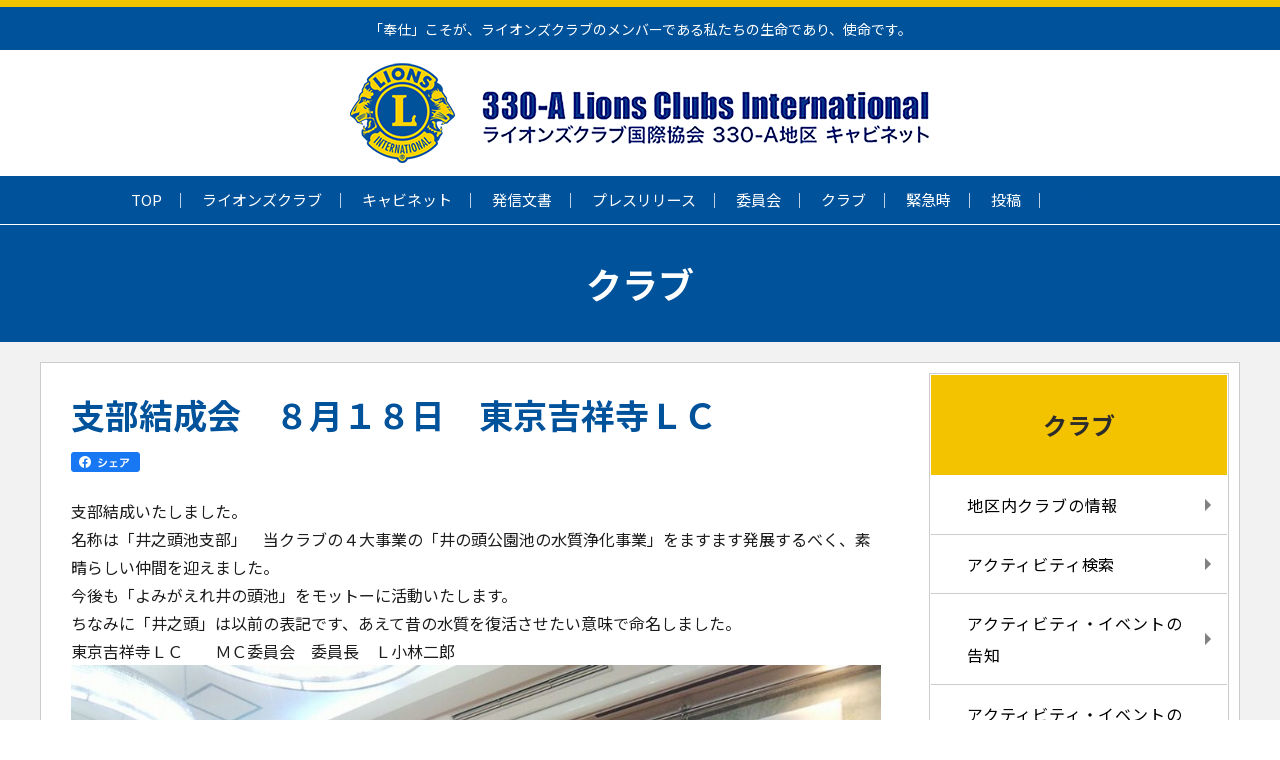

--- FILE ---
content_type: text/html; charset=UTF-8
request_url: https://330a.jp/club/20220823.html
body_size: 55542
content:
<!DOCTYPE html>
<html lang="ja">
<head>
<meta charset="UTF-8">

<meta http-equiv="X-UA-Compatible" content="IE=edge">
<meta name="viewport" content="width=device-width,initial-scale=1.0,maximum-scale=1.0,user-scalable=0">
<meta name="format-detection" content="telephone=no">
<meta name="author" content="330-A地区キャビネット ライオンズクラブ国際協会">

<meta property="og:image" content="https://330a.jp/wp-content/themes/wp_lions/img/330a_lions.jpg">

<link rel="icon" type="image/x-icon" href="https://330a.jp/wp-content/themes/wp_lions/favicon.ico">
<link rel="apple-touch-icon" sizes="180x180" href="https://330a.jp/wp-content/themes/wp_lions/apple-touch-icon-180x180.png">
<meta name="theme-color" content="#00529b">

<link rel="stylesheet" href="https://330a.jp/wp-content/themes/wp_lions/css/swiper.min.css?1769235116">

<link rel="stylesheet" href="https://330a.jp/wp-content/themes/wp_lions/css/style.css?1769235116">
<link rel="stylesheet" href="https://330a.jp/wp-content/themes/wp_lions/css/before_style.css?1769235116">

<link rel="stylesheet" href="https://330a.jp/wp-content/themes/wp_lions/css/add.css?1769235116">

		<!-- All in One SEO 4.9.0 - aioseo.com -->
		<title>支部結成会 ８月１８日 東京吉祥寺ＬＣ | ライオンズクラブ国際協会330-A地区キャビネット</title>
	<meta name="description" content="支部結成いたしました。 名称は「井之頭池支部」 当クラブの４大事業の「井の頭公園池の水質浄化事業」をますます発" />
	<meta name="robots" content="max-image-preview:large" />
	<meta name="author" content="sakamoto"/>
	<meta name="google-site-verification" content="ErqYyPAh_IBE78pcrf-4rnZCdCHzLhKXlhnmmR63WNg" />
	<link rel="canonical" href="https://330a.jp/club/20220823.html" />
	<meta name="generator" content="All in One SEO (AIOSEO) 4.9.0" />
		<meta property="og:locale" content="ja_JP" />
		<meta property="og:site_name" content="ライオンズクラブ国際協会330-A地区キャビネット | 「奉仕」こそが、ライオンズクラブのメンバーである私達の生命であり、使命です。" />
		<meta property="og:type" content="article" />
		<meta property="og:title" content="支部結成会 ８月１８日 東京吉祥寺ＬＣ | ライオンズクラブ国際協会330-A地区キャビネット" />
		<meta property="og:description" content="支部結成いたしました。 名称は「井之頭池支部」 当クラブの４大事業の「井の頭公園池の水質浄化事業」をますます発" />
		<meta property="og:url" content="https://330a.jp/club/20220823.html" />
		<meta property="article:published_time" content="2022-08-23T06:55:47+00:00" />
		<meta property="article:modified_time" content="2022-08-23T06:55:47+00:00" />
		<meta name="twitter:card" content="summary" />
		<meta name="twitter:title" content="支部結成会 ８月１８日 東京吉祥寺ＬＣ | ライオンズクラブ国際協会330-A地区キャビネット" />
		<meta name="twitter:description" content="支部結成いたしました。 名称は「井之頭池支部」 当クラブの４大事業の「井の頭公園池の水質浄化事業」をますます発" />
		<script type="application/ld+json" class="aioseo-schema">
			{"@context":"https:\/\/schema.org","@graph":[{"@type":"Article","@id":"https:\/\/330a.jp\/club\/20220823.html#article","name":"\u652f\u90e8\u7d50\u6210\u4f1a \uff18\u6708\uff11\uff18\u65e5 \u6771\u4eac\u5409\u7965\u5bfa\uff2c\uff23 | \u30e9\u30a4\u30aa\u30f3\u30ba\u30af\u30e9\u30d6\u56fd\u969b\u5354\u4f1a330-A\u5730\u533a\u30ad\u30e3\u30d3\u30cd\u30c3\u30c8","headline":"\u652f\u90e8\u7d50\u6210\u4f1a\u3000\uff18\u6708\uff11\uff18\u65e5\u3000\u6771\u4eac\u5409\u7965\u5bfa\uff2c\uff23","author":{"@id":"https:\/\/330a.jp\/author\/sakamoto#author"},"publisher":{"@id":"https:\/\/330a.jp\/#organization"},"image":{"@type":"ImageObject","url":"https:\/\/330a.jp\/wp-content\/uploads\/2022\/08\/DSC_7849_ks.jpg","width":1200,"height":675},"datePublished":"2022-08-23T15:55:47+09:00","dateModified":"2022-08-23T15:55:47+09:00","inLanguage":"ja","mainEntityOfPage":{"@id":"https:\/\/330a.jp\/club\/20220823.html#webpage"},"isPartOf":{"@id":"https:\/\/330a.jp\/club\/20220823.html#webpage"},"articleSection":"\u30af\u30e9\u30d6, \u30a2\u30af\u30c6\u30a3\u30d3\u30c6\u30a3\u30fb\u30a4\u30d9\u30f3\u30c8\u306e\u30ec\u30dd\u30fc\u30c8, 12\u30ea\u30b8\u30e7\u30f3, HOME"},{"@type":"BreadcrumbList","@id":"https:\/\/330a.jp\/club\/20220823.html#breadcrumblist","itemListElement":[{"@type":"ListItem","@id":"https:\/\/330a.jp#listItem","position":1,"name":"Home","item":"https:\/\/330a.jp","nextItem":{"@type":"ListItem","@id":"https:\/\/330a.jp\/category\/club#listItem","name":"\u30af\u30e9\u30d6"}},{"@type":"ListItem","@id":"https:\/\/330a.jp\/category\/club#listItem","position":2,"name":"\u30af\u30e9\u30d6","item":"https:\/\/330a.jp\/category\/club","nextItem":{"@type":"ListItem","@id":"https:\/\/330a.jp\/category\/club\/act-report#listItem","name":"\u30a2\u30af\u30c6\u30a3\u30d3\u30c6\u30a3\u30fb\u30a4\u30d9\u30f3\u30c8\u306e\u30ec\u30dd\u30fc\u30c8"},"previousItem":{"@type":"ListItem","@id":"https:\/\/330a.jp#listItem","name":"Home"}},{"@type":"ListItem","@id":"https:\/\/330a.jp\/category\/club\/act-report#listItem","position":3,"name":"\u30a2\u30af\u30c6\u30a3\u30d3\u30c6\u30a3\u30fb\u30a4\u30d9\u30f3\u30c8\u306e\u30ec\u30dd\u30fc\u30c8","item":"https:\/\/330a.jp\/category\/club\/act-report","nextItem":{"@type":"ListItem","@id":"https:\/\/330a.jp\/category\/club\/act-report\/12r#listItem","name":"12\u30ea\u30b8\u30e7\u30f3"},"previousItem":{"@type":"ListItem","@id":"https:\/\/330a.jp\/category\/club#listItem","name":"\u30af\u30e9\u30d6"}},{"@type":"ListItem","@id":"https:\/\/330a.jp\/category\/club\/act-report\/12r#listItem","position":4,"name":"12\u30ea\u30b8\u30e7\u30f3","item":"https:\/\/330a.jp\/category\/club\/act-report\/12r","nextItem":{"@type":"ListItem","@id":"https:\/\/330a.jp\/club\/20220823.html#listItem","name":"\u652f\u90e8\u7d50\u6210\u4f1a\u3000\uff18\u6708\uff11\uff18\u65e5\u3000\u6771\u4eac\u5409\u7965\u5bfa\uff2c\uff23"},"previousItem":{"@type":"ListItem","@id":"https:\/\/330a.jp\/category\/club\/act-report#listItem","name":"\u30a2\u30af\u30c6\u30a3\u30d3\u30c6\u30a3\u30fb\u30a4\u30d9\u30f3\u30c8\u306e\u30ec\u30dd\u30fc\u30c8"}},{"@type":"ListItem","@id":"https:\/\/330a.jp\/club\/20220823.html#listItem","position":5,"name":"\u652f\u90e8\u7d50\u6210\u4f1a\u3000\uff18\u6708\uff11\uff18\u65e5\u3000\u6771\u4eac\u5409\u7965\u5bfa\uff2c\uff23","previousItem":{"@type":"ListItem","@id":"https:\/\/330a.jp\/category\/club\/act-report\/12r#listItem","name":"12\u30ea\u30b8\u30e7\u30f3"}}]},{"@type":"Organization","@id":"https:\/\/330a.jp\/#organization","name":"\u30e9\u30a4\u30aa\u30f3\u30ba\u30af\u30e9\u30d6\u56fd\u969b\u5354\u4f1a330-A\u5730\u533a\u30ad\u30e3\u30d3\u30cd\u30c3\u30c8","description":"\u300c\u5949\u4ed5\u300d\u3053\u305d\u304c\u3001\u30e9\u30a4\u30aa\u30f3\u30ba\u30af\u30e9\u30d6\u306e\u30e1\u30f3\u30d0\u30fc\u3067\u3042\u308b\u79c1\u9054\u306e\u751f\u547d\u3067\u3042\u308a\u3001\u4f7f\u547d\u3067\u3059\u3002","url":"https:\/\/330a.jp\/"},{"@type":"Person","@id":"https:\/\/330a.jp\/author\/sakamoto#author","url":"https:\/\/330a.jp\/author\/sakamoto","name":"sakamoto"},{"@type":"WebPage","@id":"https:\/\/330a.jp\/club\/20220823.html#webpage","url":"https:\/\/330a.jp\/club\/20220823.html","name":"\u652f\u90e8\u7d50\u6210\u4f1a \uff18\u6708\uff11\uff18\u65e5 \u6771\u4eac\u5409\u7965\u5bfa\uff2c\uff23 | \u30e9\u30a4\u30aa\u30f3\u30ba\u30af\u30e9\u30d6\u56fd\u969b\u5354\u4f1a330-A\u5730\u533a\u30ad\u30e3\u30d3\u30cd\u30c3\u30c8","description":"\u652f\u90e8\u7d50\u6210\u3044\u305f\u3057\u307e\u3057\u305f\u3002 \u540d\u79f0\u306f\u300c\u4e95\u4e4b\u982d\u6c60\u652f\u90e8\u300d \u5f53\u30af\u30e9\u30d6\u306e\uff14\u5927\u4e8b\u696d\u306e\u300c\u4e95\u306e\u982d\u516c\u5712\u6c60\u306e\u6c34\u8cea\u6d44\u5316\u4e8b\u696d\u300d\u3092\u307e\u3059\u307e\u3059\u767a","inLanguage":"ja","isPartOf":{"@id":"https:\/\/330a.jp\/#website"},"breadcrumb":{"@id":"https:\/\/330a.jp\/club\/20220823.html#breadcrumblist"},"author":{"@id":"https:\/\/330a.jp\/author\/sakamoto#author"},"creator":{"@id":"https:\/\/330a.jp\/author\/sakamoto#author"},"image":{"@type":"ImageObject","url":"https:\/\/330a.jp\/wp-content\/uploads\/2022\/08\/DSC_7849_ks.jpg","@id":"https:\/\/330a.jp\/club\/20220823.html\/#mainImage","width":1200,"height":675},"primaryImageOfPage":{"@id":"https:\/\/330a.jp\/club\/20220823.html#mainImage"},"datePublished":"2022-08-23T15:55:47+09:00","dateModified":"2022-08-23T15:55:47+09:00"},{"@type":"WebSite","@id":"https:\/\/330a.jp\/#website","url":"https:\/\/330a.jp\/","name":"\u30e9\u30a4\u30aa\u30f3\u30ba\u30af\u30e9\u30d6\u56fd\u969b\u5354\u4f1a330-A\u5730\u533a\u30ad\u30e3\u30d3\u30cd\u30c3\u30c8","description":"\u300c\u5949\u4ed5\u300d\u3053\u305d\u304c\u3001\u30e9\u30a4\u30aa\u30f3\u30ba\u30af\u30e9\u30d6\u306e\u30e1\u30f3\u30d0\u30fc\u3067\u3042\u308b\u79c1\u9054\u306e\u751f\u547d\u3067\u3042\u308a\u3001\u4f7f\u547d\u3067\u3059\u3002","inLanguage":"ja","publisher":{"@id":"https:\/\/330a.jp\/#organization"}}]}
		</script>
		<!-- All in One SEO -->

<link rel='dns-prefetch' href='//www.googletagmanager.com' />
<link rel='stylesheet' id='external-links-css' href='https://330a.jp/wp-content/plugins/sem-external-links/sem-external-links.css?ver=20090903' type='text/css' media='all' />
<link rel='stylesheet' id='wp-block-library-css' href='https://330a.jp/wp-includes/css/dist/block-library/style.min.css?ver=6.4.3' type='text/css' media='all' />
<link rel='stylesheet' id='aioseo/css/src/vue/standalone/blocks/table-of-contents/global.scss-css' href='https://330a.jp/wp-content/plugins/all-in-one-seo-pack/dist/Lite/assets/css/table-of-contents/global.e90f6d47.css?ver=4.9.0' type='text/css' media='all' />
<style id='classic-theme-styles-inline-css' type='text/css'>
/*! This file is auto-generated */
.wp-block-button__link{color:#fff;background-color:#32373c;border-radius:9999px;box-shadow:none;text-decoration:none;padding:calc(.667em + 2px) calc(1.333em + 2px);font-size:1.125em}.wp-block-file__button{background:#32373c;color:#fff;text-decoration:none}
</style>
<style id='global-styles-inline-css' type='text/css'>
body{--wp--preset--color--black: #000000;--wp--preset--color--cyan-bluish-gray: #abb8c3;--wp--preset--color--white: #ffffff;--wp--preset--color--pale-pink: #f78da7;--wp--preset--color--vivid-red: #cf2e2e;--wp--preset--color--luminous-vivid-orange: #ff6900;--wp--preset--color--luminous-vivid-amber: #fcb900;--wp--preset--color--light-green-cyan: #7bdcb5;--wp--preset--color--vivid-green-cyan: #00d084;--wp--preset--color--pale-cyan-blue: #8ed1fc;--wp--preset--color--vivid-cyan-blue: #0693e3;--wp--preset--color--vivid-purple: #9b51e0;--wp--preset--gradient--vivid-cyan-blue-to-vivid-purple: linear-gradient(135deg,rgba(6,147,227,1) 0%,rgb(155,81,224) 100%);--wp--preset--gradient--light-green-cyan-to-vivid-green-cyan: linear-gradient(135deg,rgb(122,220,180) 0%,rgb(0,208,130) 100%);--wp--preset--gradient--luminous-vivid-amber-to-luminous-vivid-orange: linear-gradient(135deg,rgba(252,185,0,1) 0%,rgba(255,105,0,1) 100%);--wp--preset--gradient--luminous-vivid-orange-to-vivid-red: linear-gradient(135deg,rgba(255,105,0,1) 0%,rgb(207,46,46) 100%);--wp--preset--gradient--very-light-gray-to-cyan-bluish-gray: linear-gradient(135deg,rgb(238,238,238) 0%,rgb(169,184,195) 100%);--wp--preset--gradient--cool-to-warm-spectrum: linear-gradient(135deg,rgb(74,234,220) 0%,rgb(151,120,209) 20%,rgb(207,42,186) 40%,rgb(238,44,130) 60%,rgb(251,105,98) 80%,rgb(254,248,76) 100%);--wp--preset--gradient--blush-light-purple: linear-gradient(135deg,rgb(255,206,236) 0%,rgb(152,150,240) 100%);--wp--preset--gradient--blush-bordeaux: linear-gradient(135deg,rgb(254,205,165) 0%,rgb(254,45,45) 50%,rgb(107,0,62) 100%);--wp--preset--gradient--luminous-dusk: linear-gradient(135deg,rgb(255,203,112) 0%,rgb(199,81,192) 50%,rgb(65,88,208) 100%);--wp--preset--gradient--pale-ocean: linear-gradient(135deg,rgb(255,245,203) 0%,rgb(182,227,212) 50%,rgb(51,167,181) 100%);--wp--preset--gradient--electric-grass: linear-gradient(135deg,rgb(202,248,128) 0%,rgb(113,206,126) 100%);--wp--preset--gradient--midnight: linear-gradient(135deg,rgb(2,3,129) 0%,rgb(40,116,252) 100%);--wp--preset--font-size--small: 13px;--wp--preset--font-size--medium: 20px;--wp--preset--font-size--large: 36px;--wp--preset--font-size--x-large: 42px;--wp--preset--spacing--20: 0.44rem;--wp--preset--spacing--30: 0.67rem;--wp--preset--spacing--40: 1rem;--wp--preset--spacing--50: 1.5rem;--wp--preset--spacing--60: 2.25rem;--wp--preset--spacing--70: 3.38rem;--wp--preset--spacing--80: 5.06rem;--wp--preset--shadow--natural: 6px 6px 9px rgba(0, 0, 0, 0.2);--wp--preset--shadow--deep: 12px 12px 50px rgba(0, 0, 0, 0.4);--wp--preset--shadow--sharp: 6px 6px 0px rgba(0, 0, 0, 0.2);--wp--preset--shadow--outlined: 6px 6px 0px -3px rgba(255, 255, 255, 1), 6px 6px rgba(0, 0, 0, 1);--wp--preset--shadow--crisp: 6px 6px 0px rgba(0, 0, 0, 1);}:where(.is-layout-flex){gap: 0.5em;}:where(.is-layout-grid){gap: 0.5em;}body .is-layout-flow > .alignleft{float: left;margin-inline-start: 0;margin-inline-end: 2em;}body .is-layout-flow > .alignright{float: right;margin-inline-start: 2em;margin-inline-end: 0;}body .is-layout-flow > .aligncenter{margin-left: auto !important;margin-right: auto !important;}body .is-layout-constrained > .alignleft{float: left;margin-inline-start: 0;margin-inline-end: 2em;}body .is-layout-constrained > .alignright{float: right;margin-inline-start: 2em;margin-inline-end: 0;}body .is-layout-constrained > .aligncenter{margin-left: auto !important;margin-right: auto !important;}body .is-layout-constrained > :where(:not(.alignleft):not(.alignright):not(.alignfull)){max-width: var(--wp--style--global--content-size);margin-left: auto !important;margin-right: auto !important;}body .is-layout-constrained > .alignwide{max-width: var(--wp--style--global--wide-size);}body .is-layout-flex{display: flex;}body .is-layout-flex{flex-wrap: wrap;align-items: center;}body .is-layout-flex > *{margin: 0;}body .is-layout-grid{display: grid;}body .is-layout-grid > *{margin: 0;}:where(.wp-block-columns.is-layout-flex){gap: 2em;}:where(.wp-block-columns.is-layout-grid){gap: 2em;}:where(.wp-block-post-template.is-layout-flex){gap: 1.25em;}:where(.wp-block-post-template.is-layout-grid){gap: 1.25em;}.has-black-color{color: var(--wp--preset--color--black) !important;}.has-cyan-bluish-gray-color{color: var(--wp--preset--color--cyan-bluish-gray) !important;}.has-white-color{color: var(--wp--preset--color--white) !important;}.has-pale-pink-color{color: var(--wp--preset--color--pale-pink) !important;}.has-vivid-red-color{color: var(--wp--preset--color--vivid-red) !important;}.has-luminous-vivid-orange-color{color: var(--wp--preset--color--luminous-vivid-orange) !important;}.has-luminous-vivid-amber-color{color: var(--wp--preset--color--luminous-vivid-amber) !important;}.has-light-green-cyan-color{color: var(--wp--preset--color--light-green-cyan) !important;}.has-vivid-green-cyan-color{color: var(--wp--preset--color--vivid-green-cyan) !important;}.has-pale-cyan-blue-color{color: var(--wp--preset--color--pale-cyan-blue) !important;}.has-vivid-cyan-blue-color{color: var(--wp--preset--color--vivid-cyan-blue) !important;}.has-vivid-purple-color{color: var(--wp--preset--color--vivid-purple) !important;}.has-black-background-color{background-color: var(--wp--preset--color--black) !important;}.has-cyan-bluish-gray-background-color{background-color: var(--wp--preset--color--cyan-bluish-gray) !important;}.has-white-background-color{background-color: var(--wp--preset--color--white) !important;}.has-pale-pink-background-color{background-color: var(--wp--preset--color--pale-pink) !important;}.has-vivid-red-background-color{background-color: var(--wp--preset--color--vivid-red) !important;}.has-luminous-vivid-orange-background-color{background-color: var(--wp--preset--color--luminous-vivid-orange) !important;}.has-luminous-vivid-amber-background-color{background-color: var(--wp--preset--color--luminous-vivid-amber) !important;}.has-light-green-cyan-background-color{background-color: var(--wp--preset--color--light-green-cyan) !important;}.has-vivid-green-cyan-background-color{background-color: var(--wp--preset--color--vivid-green-cyan) !important;}.has-pale-cyan-blue-background-color{background-color: var(--wp--preset--color--pale-cyan-blue) !important;}.has-vivid-cyan-blue-background-color{background-color: var(--wp--preset--color--vivid-cyan-blue) !important;}.has-vivid-purple-background-color{background-color: var(--wp--preset--color--vivid-purple) !important;}.has-black-border-color{border-color: var(--wp--preset--color--black) !important;}.has-cyan-bluish-gray-border-color{border-color: var(--wp--preset--color--cyan-bluish-gray) !important;}.has-white-border-color{border-color: var(--wp--preset--color--white) !important;}.has-pale-pink-border-color{border-color: var(--wp--preset--color--pale-pink) !important;}.has-vivid-red-border-color{border-color: var(--wp--preset--color--vivid-red) !important;}.has-luminous-vivid-orange-border-color{border-color: var(--wp--preset--color--luminous-vivid-orange) !important;}.has-luminous-vivid-amber-border-color{border-color: var(--wp--preset--color--luminous-vivid-amber) !important;}.has-light-green-cyan-border-color{border-color: var(--wp--preset--color--light-green-cyan) !important;}.has-vivid-green-cyan-border-color{border-color: var(--wp--preset--color--vivid-green-cyan) !important;}.has-pale-cyan-blue-border-color{border-color: var(--wp--preset--color--pale-cyan-blue) !important;}.has-vivid-cyan-blue-border-color{border-color: var(--wp--preset--color--vivid-cyan-blue) !important;}.has-vivid-purple-border-color{border-color: var(--wp--preset--color--vivid-purple) !important;}.has-vivid-cyan-blue-to-vivid-purple-gradient-background{background: var(--wp--preset--gradient--vivid-cyan-blue-to-vivid-purple) !important;}.has-light-green-cyan-to-vivid-green-cyan-gradient-background{background: var(--wp--preset--gradient--light-green-cyan-to-vivid-green-cyan) !important;}.has-luminous-vivid-amber-to-luminous-vivid-orange-gradient-background{background: var(--wp--preset--gradient--luminous-vivid-amber-to-luminous-vivid-orange) !important;}.has-luminous-vivid-orange-to-vivid-red-gradient-background{background: var(--wp--preset--gradient--luminous-vivid-orange-to-vivid-red) !important;}.has-very-light-gray-to-cyan-bluish-gray-gradient-background{background: var(--wp--preset--gradient--very-light-gray-to-cyan-bluish-gray) !important;}.has-cool-to-warm-spectrum-gradient-background{background: var(--wp--preset--gradient--cool-to-warm-spectrum) !important;}.has-blush-light-purple-gradient-background{background: var(--wp--preset--gradient--blush-light-purple) !important;}.has-blush-bordeaux-gradient-background{background: var(--wp--preset--gradient--blush-bordeaux) !important;}.has-luminous-dusk-gradient-background{background: var(--wp--preset--gradient--luminous-dusk) !important;}.has-pale-ocean-gradient-background{background: var(--wp--preset--gradient--pale-ocean) !important;}.has-electric-grass-gradient-background{background: var(--wp--preset--gradient--electric-grass) !important;}.has-midnight-gradient-background{background: var(--wp--preset--gradient--midnight) !important;}.has-small-font-size{font-size: var(--wp--preset--font-size--small) !important;}.has-medium-font-size{font-size: var(--wp--preset--font-size--medium) !important;}.has-large-font-size{font-size: var(--wp--preset--font-size--large) !important;}.has-x-large-font-size{font-size: var(--wp--preset--font-size--x-large) !important;}
.wp-block-navigation a:where(:not(.wp-element-button)){color: inherit;}
:where(.wp-block-post-template.is-layout-flex){gap: 1.25em;}:where(.wp-block-post-template.is-layout-grid){gap: 1.25em;}
:where(.wp-block-columns.is-layout-flex){gap: 2em;}:where(.wp-block-columns.is-layout-grid){gap: 2em;}
.wp-block-pullquote{font-size: 1.5em;line-height: 1.6;}
</style>
<link rel='stylesheet' id='contact-form-7-css' href='https://330a.jp/wp-content/plugins/contact-form-7/includes/css/styles.css?ver=5.9.8' type='text/css' media='all' />
<link rel='stylesheet' id='jquery.lightbox.min.css-css' href='https://330a.jp/wp-content/plugins/wp-jquery-lightbox/lightboxes/wp-jquery-lightbox/styles/lightbox.min.css?ver=2.3.4' type='text/css' media='all' />
<link rel='stylesheet' id='jqlb-overrides-css' href='https://330a.jp/wp-content/plugins/wp-jquery-lightbox/lightboxes/wp-jquery-lightbox/styles/overrides.css?ver=2.3.4' type='text/css' media='all' />
<style id='jqlb-overrides-inline-css' type='text/css'>

			#outerImageContainer {
				box-shadow: 0 0 4px 2px rgba(0,0,0,.2);
			}
			#imageContainer{
				padding: 6px;
			}
			#imageDataContainer {
				box-shadow: 0 -4px 0 0 #fff, 0 0 4px 2px rgba(0,0,0,.1);
				z-index: auto;
			}
			#prevArrow,
			#nextArrow{
				background-color: rgba(255,255,255,.7;
				color: #000000;
			}
</style>

<!-- Site Kit によって追加された Google タグ（gtag.js）スニペット -->
<!-- Google アナリティクス スニペット (Site Kit が追加) -->
<script type="text/javascript" src="https://www.googletagmanager.com/gtag/js?id=G-613XHSVT2T" id="google_gtagjs-js" async></script>
<script type="text/javascript" id="google_gtagjs-js-after">
/* <![CDATA[ */
window.dataLayer = window.dataLayer || [];function gtag(){dataLayer.push(arguments);}
gtag("set","linker",{"domains":["330a.jp"]});
gtag("js", new Date());
gtag("set", "developer_id.dZTNiMT", true);
gtag("config", "G-613XHSVT2T");
/* ]]> */
</script>
<meta name="generator" content="Site Kit by Google 1.166.0" /><!-- Analytics by WP Statistics - https://wp-statistics.com -->
</head>
<body data-rsssl=1 class="post-template-default single single-post postid-174725 single-format-standard wp-embed-responsive metaslider-plugin">

<div class="container">
  <header class="h">
    <div class="h_top">
      <p class="h_ttl w_set w_max-main">「奉仕」こそが、ライオンズクラブのメンバーである私たちの生命であり、使命です。</p>
    </div>

    <div class="h_btm">
      <div class="h_btm_in w_set w_max-main">
        <h1 class="h_logo"><a href="https://330a.jp/"><img src="https://330a.jp/wp-content/themes/wp_lions/img/logo.png?5" srcset="https://330a.jp/wp-content/themes/wp_lions/img/logo.png?5 1x, https://330a.jp/wp-content/themes/wp_lions/img/logo@2x_black.png 2x" alt="330-A地区キャビネット ライオンズクラブ国際協会" class="img_res"></a></h1>

        <!--<p class="h_btn"><a href="#">お問い合わせ</a></p>-->
      </div>
    </div>

    <nav class="h_nav">
      <ul class="w_set w_inset w_max-main">
        <li class="h_nav_lst"><a href="https://330a.jp/">TOP</a></li>
        <li class="h_nav_lst">
          <a href="https://330a.jp/ライオンズクラブ/">ライオンズクラブ</a>
          <ul class="h_nav_sub">
            <li><a href="https://330a.jp/ライオンズクラブ/about/"><span>ライオンズクラブとは</span></a></li>
            <li><a href="https://330a.jp/ライオンズクラブ/history/"><span>ライオンズクラブの歩み</span></a></li>
            <li><a href="https://330a.jp/ライオンズクラブ/メンバーズ・マニアル/"><span>メンバーズ マニュアル （2022-2023年 GLT指導力育成委員会）</span></a></li>
            <li><a href="https://330a.jp/committee/ゾーンチェアパーソン・マニュアル（改定版）の.html/"><span>ゾーン・チェアパーソン　マニュアル（改定版）の発行</span></a></li>
            <li><a href="https://330a.jp/ライオンズクラブ/about330a/"><span>３３０－Ａ地区とは</span></a></li>
            <li><a href="https://330a.jp/ライオンズクラブ/member/"><span>会員になるには</span></a></li>
            <li><a href="https://330a.jp/ライオンズクラブ/lions-links/"><span>Lions Links</span></a></li>
          </ul>
        </li>
        <li class="h_nav_lst">
          <a href="https://330a.jp/キャビネット/">キャビネット</a>
          <ul class="h_nav_sub">
            <li><a href="https://330a.jp/キャビネット/cab-info/"><span>キャビネット関連情報・書式</span></a></li>
            <li><a href="https://330a.jp/キャビネット/concept/"><span>運営方針</span></a></li>
            <li><a href="https://330a.jp/キャビネット/access/"><span>アクセス（案内図）</span></a></li>
            <li><a href="https://330a.jp/category/cab/rsv-mr"><span>会議室スケジュール</span></a></li>
            <li><a href="https://330a.jp/category/cab/cab-conf"><span>キャビネット会議</span></a></li>
            <li><a href="https://330a.jp/category/cab/cab_info"><span>告知・報告</span></a></li>
            <li><a href="https://330a.jp/キャビネット/servanna/"><span>ServannA 副項目</span></a></li>
          </ul>
        </li>
        <li class="h_nav_lst">
          <a href="https://330a.jp/発信文書/今期の発信文書">発信文書</a>
          <ul class="h_nav_sub">
            <li><a href="https://330a.jp/発信文書/今期の発信文書"><span>今期の発信文書</span></a></li>
            <li><a href="https://330a.jp/category/cab/document/"><span>過去の発信文書</span></a></li>
          </ul>
        </li>
				<li class="h_nav_lst">
          <a href="https://330a.jp/press-release">プレスリリース</a>
        </li>
        <li class="h_nav_lst">
          <a href="https://330a.jp/committee/">委員会</a>
          <ul class="h_nav_sub">
            <li><a href="https://330a.jp/committee/委員会関連情報・書式"><span>委員会関連情報・書式</span></a></li>
            <li><a href="https://330a.jp/category/committee/com_act"><span>告知・報告</span></a></li>
            <li><a href="https://330a.jp/category/committee/2025-26-committee-report"><span>今期の委員会議事録</span></a></li>
            <li><a href="https://330a.jp/category/committee/2024-25-committee-report"><span>前期の委員会議事録</span></a></li>
          </ul>
        </li>
        <li class="h_nav_lst">
          <a href="https://330a.jp/clubinf/">クラブ</a>
          <ul class="h_nav_sub">
            <li><a href="https://330a.jp/clubinf/地区内クラブの情報/"><span>地区内クラブの情報</span></a></li>
            <li><a href="https://330a.jp/activity-schedule/">アクティビティ検索</a></li>
            <li><a href="https://330a.jp/category/club/act-info"><span>アクティビティ・イベントの告知</span></a></li>
            <li><a href="https://330a.jp/category/club/act-report"><span>アクティビティ・イベントのレポート</span></a></li>
            <li><a href="https://330a.jp/category/club/visits"><span>ガバナー公式訪問レポート</span></a></li>
            <li><a href="https://330a.jp/clubinf/club_hp/"><span>各クラブのホームページ</span></a></li>
          </ul>
        </li>
        <li class="h_nav_lst">
          <a href="https://330a.jp/xmaptop/">緊急時</a>
          <ul class="h_nav_sub">
            <li><a href="https://330a.jp/xmaptop/緊急災害時の連絡網"><span>緊急災害時の連絡網</span></a></li>
            <li><a href="https://330a.jp/xmaptop/tokyo23area-list/"><span>東京23区 (防災ページ・避難場所 地図) 各区HP 一覧</span></a></li>
            <li><a href="https://330a.jp/xmaptop/tama23area-list"><span>多摩地区26市 (防災ページ・避難場所 地図) 各市HP 一覧</span></a></li>
            <li><a href="https://330a.jp/xmaptop/tokyo23area-x-map"><span>詳細23区 避難地図</span></a></li>
            <li><a href="https://330a.jp/xmaptop/緊急時の対策/"><span>緊急時の対策</span></a></li>
          </ul>
        </li>
        <li class="h_nav_lst">
          <a href="https://330a.jp/contact/">投稿</a>
          <ul class="h_nav_sub">
            <li><a href="https://330a.jp/contact"><span>ホームページ・地区ニュースへの情報掲載</span></a></li>
            <li><a href="https://330a.jp/contact/food-pr">飲食店PR・情報掲載</a></li>
          </ul>
        </li>
				<li class="h_nav_btn"><a href="https://buy.stripe.com/fZeg2Ifkp3HdeDm145" target="_blank" class="external external_icon">今すぐ寄付</a></li>
      </ul>
    </nav>

		<div class="spnav_kifubtn"><a href="https://buy.stripe.com/fZeg2Ifkp3HdeDm145" target="_blank" class="external external_icon">今すぐ<br>寄付</a></div>
    <div id="js_navbtn" class="spnav_btn"><i></i><span>MENU</span></div>

  </header>
  <!-- ./header -->
<div class="pg_contents contents">

  <div class="pg_main">
    <h2 class="pg_main_ttl">クラブ</h2>
  </div>

  <div class="pg_contWrap">
    <div class="pg_cont pg_cont-col2 w_set w_max-main">
      <div class="pg_cont_main">
        <article>
          <h2>支部結成会　８月１８日　東京吉祥寺ＬＣ</h2>
          <div class="sns">

<div class="fb_share"><a href="http://www.facebook.com/share.php?u=https://330a.jp/club/20220823.html" ><img src="https://330a.jp/wp-content/themes/wp_lions/img/share.png" alt=""></a></div>




</div>          <p>支部結成いたしました。<br />
名称は「井之頭池支部」　当クラブの４大事業の「井の頭公園池の水質浄化事業」をますます発展するべく、素晴らしい仲間を迎えました。<br />
今後も「よみがえれ井の頭池」をモットーに活動いたします。　<br />
ちなみに「井之頭」は以前の表記です、あえて昔の水質を復活させたい意味で命名しました。<br />
東京吉祥寺ＬＣ　　ＭＣ委員会　委員長　Ｌ小林二郎<br />
<a href="https://330a.jp/wp-content/uploads/2022/08/DSC_7839_ks.jpg" rel="lightbox[174725]"><img fetchpriority="high" decoding="async" src="https://330a.jp/wp-content/uploads/2022/08/DSC_7839_ks-1024x768.jpg" alt="" width="1024" height="768" class="alignnone size-large wp-image-174726" /></a></p>
<p><a href="https://330a.jp/wp-content/uploads/2022/08/DSC_7849_ks.jpg" rel="lightbox[174725]"><img decoding="async" src="https://330a.jp/wp-content/uploads/2022/08/DSC_7849_ks-1024x576.jpg" alt="" width="1024" height="576" class="alignnone size-large wp-image-174727" /></a></p>
<p><a href="https://330a.jp/wp-content/uploads/2022/08/IMG_7736_ks.jpg" rel="lightbox[174725]"><img decoding="async" src="https://330a.jp/wp-content/uploads/2022/08/IMG_7736_ks-1024x768.jpg" alt="" width="1024" height="768" class="alignnone size-large wp-image-174729" /></a></p>
<p><a href="https://330a.jp/wp-content/uploads/2022/08/IMG_7733_ks.jpg" rel="lightbox[174725]"><img loading="lazy" decoding="async" src="https://330a.jp/wp-content/uploads/2022/08/IMG_7733_ks-1024x768.jpg" alt="" width="1024" height="768" class="alignnone size-large wp-image-174728" /></a></p>
        </article>
        <div class="ac_posts_btn btn">
  <a href="#" onclick="javascript:window.history.back(-1);return false;" class="highlight">もどる</a>
</div>      </div>

      <div class="pg_cont_side">
        <div class="snav">
          <h5 class="snav_ttl">クラブ</h5>
          <nav>
            <ul>
              <li><a href="https://330a.jp/clubinf/地区内クラブの情報/"><span>地区内クラブの情報</span></a></li>
              <li><a href="https://330a.jp/activity-schedule/"><span>アクティビティ検索</span></a></li>
              <li><a href="https://330a.jp/category/club/act-info"><span>アクティビティ・イベントの告知</span></a></li>
              <li>
                <a href="https://330a.jp/category/club/act-report"><span>アクティビティ・イベントのレポート</span></a>
                <ul class="snav_sub">
                  <li><a href="https://330a.jp/category/club/act-report/goudo"><span>合同</span></a></li>
                  <li><a href="https://330a.jp/category/club/act-report/1r"><span>1R</span></a></li>
                  <li><a href="https://330a.jp/category/club/act-report/2r"><span>2R</span></a></li>
                  <li><a href="https://330a.jp/category/club/act-report/3r"><span>3R</span></a></li>
                  <li><a href="https://330a.jp/category/club/act-report/4r"><span>4R</span></a></li>
                  <li><a href="https://330a.jp/category/club/act-report/5r"><span>5R</span></a></li>
                  <li><a href="https://330a.jp/category/club/act-report/6r"><span>6R</span></a></li>
                  <li><a href="https://330a.jp/category/club/act-report/7r"><span>7R</span></a></li>
                  <li><a href="https://330a.jp/category/club/act-report/8r"><span>8R</span></a></li>
                  <li><a href="https://330a.jp/category/club/act-report/9r"><span>9R</span></a></li>
                  <li><a href="https://330a.jp/category/club/act-report/10r"><span>10R</span></a></li>
                  <li><a href="https://330a.jp/category/club/act-report/11r"><span>11R</span></a></li>
                  <li><a href="https://330a.jp/category/club/act-report/12r"><span>12R</span></a></li>
                  <li><a href="https://330a.jp/category/club/act-report/13r"><span>13R</span></a></li>
                  <li><a href="https://330a.jp/category/club/act-report/14r"><span>14R</span></a></li>
                </ul>
              </li>
              <li><a href="https://330a.jp/category/club/visits"><span>ガバナー公式訪問レポート</span></a></li>
              <li><a href="https://330a.jp/clubinf/club_hp/"><span>各クラブのホームページ</span></a></li>
            </ul>
          </nav>
        </div>
      </div>

    </div>
  </div>


    <section class="sec bgWhite">
  
  <p class="ta_c w_inset ct_address">ライオンズクラブ国際協会330-A 地区キャビネット事務局<br>〒169-0074　東京都新宿区北新宿1-36-6 ダイナシティ西新宿1階<br>TEL 03-5330-3330　FAX 03-5330-3370</p>
</section>
<!-- ./contact -->
</div>

<div class="bnrs">
<div class="w_set w_inset w_max-sub04">
<div class="pc_item">
<ul class="bnr_imglst bnr_imglst01">
<li><a href="https://330a.jp/キャビネット/concept/" class="highlight"><img src="https://330a.jp/wp-content/themes/wp_lions/img/l_bnr01_2025.png" alt="運営方針"></a></li>
<li><a href="https://www.dreamnews.jp/company/0000014536/" class="highlight external" target="_blank"><img src="https://330a.jp/wp-content/themes/wp_lions/img/l_bnr16.png" alt="プレスリリース"></a></li>
<li><a href="https://330a.jp/the-lions-news/" class="highlight"><img src="https://330a.jp/wp-content/themes/wp_lions/img/l_bnr03.png" alt="地区ニュース電子版"></a></li>
<li><a href="https://330a.jp/lcif情報ページ/" class="highlight"><img src="https://330a.jp/wp-content/themes/wp_lions/img/l_bnr02.png" alt="LCIF献金について"></a></li>
<li><a href="https://calendar.google.com/calendar/u/0/embed?src=9ca9af1f05572ea6441ab6b6d1ea42c0ed36091da0f576216a4353ab9f94eb29@group.calendar.google.com&ctz=Asia/Tokyo" class="highlight"><img src="https://330a.jp/wp-content/themes/wp_lions/img/l_bnr06.png" alt="330-A地区 アクティビティカレンダー"></a></li>
<li><a href="https://330a.jp/category/club/past/" class="highlight"><img src="https://330a.jp/wp-content/themes/wp_lions/img/l_bnr07.png" alt="会議に使用した資料"></a></li>
<li><a href="https://youtu.be/FulYw3M2ELM" class="highlight external" target="_blank"><img src="https://330a.jp/wp-content/themes/wp_lions/img/l_bnr09.png" alt="MJF 実際の献金動画(クレジットカード編)"></a></li>
<li><a href="https://330a.jp/wp-content/themes/wp_lions/img/pdf/mylion_houshi_guideline.pdf" target="_blank" class="highlight"><img src="https://330a.jp/wp-content/themes/wp_lions/img/l_bnr11.png" alt="MyLion奉仕報告ガイドライン"></a></li>
<li><a href="https://330a.jp/アーカイブ/" class="highlight"><img src="https://330a.jp/wp-content/themes/wp_lions/img/l_bnr12.png" alt="アーカイブ"></a></li>
<li><a href="https://330a.jp/senkan/" class="highlight" target="_blank"><img src="https://330a.jp/wp-content/themes/wp_lions/img/l_bnr13.png" alt="選挙管理委員会より地区メンバーの皆様へ"></a></li>
<li><a href="https://www.youtube.com/channel/UC097I-ziMfogRKGJc20BgHQ?view_as=subscriber" target="_blank" class="highlight external"><img src="https://330a.jp/wp-content/themes/wp_lions/img/l_bnr15.png" alt="YOUTUBEチャンネル"></a></li>
<li><a href="http://www.lions-club-tjo.com/" target="_blank" class="highlight external"><img src="https://330a.jp/wp-content/themes/wp_lions/img/l_bnr14.png" alt="ライオンズクラブ東京合同事務局"></a></li>
<li><a href="https://330a.jp/keihatsu/" class="highlight" target="_blank"><img src="https://330a.jp/wp-content/themes/wp_lions/img/l_bnr17.png?2" alt="薬物乱用防止啓発活動"></a></li>
</ul>
</div>

<div class="sp_item">
<ul class="bnr_imglst bnr_imglst01">
<li><a href="https://330a.jp/キャビネット/concept/" class="highlight"><img src="https://330a.jp/wp-content/themes/wp_lions/img/l_bnr01_2025.png" alt="運営方針"></a></li>
<li><a href="https://www.dreamnews.jp/company/0000014536/" class="highlight external" target="_blank"><img src="https://330a.jp/wp-content/themes/wp_lions/img/l_bnr16.png" alt="プレスリリース"></a></li>
<li><a href="https://330a.jp/lcif情報ページ/" class="highlight"><img src="https://330a.jp/wp-content/themes/wp_lions/img/l_bnr02.png" alt="LCIF献金について"></a></li>
<li><a href="https://330a.jp/the-lions-news/" class="highlight"><img src="https://330a.jp/wp-content/themes/wp_lions/img/l_bnr03.png" alt="地区ニュース電子版"></a></li>
<li><a href="https://calendar.google.com/calendar/u/0/embed?src=9ca9af1f05572ea6441ab6b6d1ea42c0ed36091da0f576216a4353ab9f94eb29@group.calendar.google.com&ctz=Asia/Tokyo" class="highlight"><img src="https://330a.jp/wp-content/themes/wp_lions/img/l_bnr06.png" alt="330-A地区 アクティビティカレンダー"></a></li>
<li><a href="https://330a.jp/category/club/past/" class="highlight"><img src="https://330a.jp/wp-content/themes/wp_lions/img/l_bnr07.png" alt="会議に使用した資料"></a></li>

<li><a href="https://330a.jp/wp-content/themes/wp_lions/img/pdf/mylion_houshi_guideline.pdf" target="_blank" class="highlight"><img src="https://330a.jp/wp-content/themes/wp_lions/img/l_bnr11.png" alt="MyLion奉仕報告ガイドライン"></a></li>
<li><a href="https://youtu.be/FulYw3M2ELM" class="highlight external" target="_blank"><img src="https://330a.jp/wp-content/themes/wp_lions/img/l_bnr09.png" alt="MJF 実際の献金動画(クレジットカード編)"></a></li>

<li><a href="https://330a.jp/アーカイブ/" class="highlight"><img src="https://330a.jp/wp-content/themes/wp_lions/img/l_bnr12.png" alt="アーカイブ"></a></li>
<li><a href="http://www.lions-club-tjo.com/" target="_blank" class="highlight external"><img src="https://330a.jp/wp-content/themes/wp_lions/img/l_bnr14.png" alt="ライオンズクラブ東京合同事務局"></a></li>

<li><a href="https://330a.jp/senkan/" class="highlight" target="_blank"><img src="https://330a.jp/wp-content/themes/wp_lions/img/l_bnr13.png" alt="選挙管理委員会より地区メンバーの皆様へ"></a></li>
<li><a href="https://330a.jp/keihatsu/" class="highlight" target="_blank"><img src="https://330a.jp/wp-content/themes/wp_lions/img/l_bnr17.png?2" alt="薬物乱用防止啓発活動"></a></li>



<li><a href="/category/goikenukagaitai/" class="highlight"><img src="https://330a.jp/wp-content/themes/wp_lions/img/l_bnr05.png" alt="ご意見伺い隊"></a></li>
<li><a href="https://www.youtube.com/channel/UC097I-ziMfogRKGJc20BgHQ?view_as=subscriber" target="_blank" class="highlight external"><img src="https://330a.jp/wp-content/themes/wp_lions/img/l_bnr15.png" alt="YOUTUBEチャンネル"></a></li>
</ul>
</div>


    <p class="bnr_txtttl">Lions Links</p>
    <ul class="bnr_txtlst">
      <li><a href="https://www.thelion-mag.com/" class="external external_icon" target="_blank">ライオン誌日本語版ウェブ・マガジン</a></li>
      <li><a href="https://www.lionsclubs.org/ja/footer/privacy-policy" class="external external_icon" target="_blank">国際協会・会則情報ページ</a></li>
      <li><a href="https://lionsclubs.org/ja" class="external external_icon" target="_blank">国際協会本部（日本語）</a></li>
      <li><a href="https://lionsclubs.org/en" class="external external_icon" target="_blank">国際協会本部（英語）</a></li>
      <li><a href="https://sites.google.com/site/pacificasianja/home" class="external external_icon" target="_blank">国際協会日本語情報サイト</a></li>
      <li><a href="https://md-330.jp/" class="external external_icon" target="_blank">330複合地区ガバナー協議会</a></li>
    </ul>
  </div>
</div>

<footer class="f">
  <div class="f_in">
    <ul class="f_nav f_nav_01">
      <li><a href="https://330a.jp/ライオンズクラブ/">ライオンズクラブ</a></li>
      <li><a href="https://330a.jp/キャビネット/">キャビネット</a></li>
      <li><a href="https://330a.jp/発信文書/今期の発信文書">発信文書</a></li>
      <li><a href="https://330a.jp/committee/">委員会</a></li>
      <li><a href="https://330a.jp/clubinf/">クラブ</a></li>
			<li><a href="https://330a.jp/xmaptop/">緊急時</a></li>
    </ul>
		<ul class="f_nav f_nav_02">
      <li><a href="https://330a.jp/contact/">ホームページ・<br class="pcNone">地区ニュースへの情報掲載</a></li>
      <li><a href="https://330a.jp/contact/food-pr/">飲食店PR・<br class="pcNone">情報掲載</a></li>
			<li><a href="https://330a.jp/law/">特定商取引法に<br class="pcNone">基づく表示</a></li>
		</ul>
  </div>

  <small class="copyright">Copyright &copy; 2026 ライオンズクラブ国際協会 330-A地区 キャビネット.</small>
</footer>
  <!-- ./footer -->

</div>
<!-- ./container -->


<nav id="js_nav" class="spnav_wrap">
	<div class="spnav_hd">
    <div id="js_closebtn" class="close_btn"><i></i><span>CLOSE</span></div>
  </div>

<ul class="spnav">

  <!-- TOP -->
  <li>
    <a href="https://330a.jp/">
      <span>TOP</span>
      <svg class="icon_arrow" viewBox="0,0,20,20" width="20" height="20">
        <use xlink:href="#icon_arrow"></use>
      </svg>
    </a>
  </li>

  <!-- ライオンズクラブ -->
  <li>
    <a href="https://330a.jp/ライオンズクラブ/">
      <span>ライオンズクラブ</span>
      <svg class="icon_arrow" viewBox="0,0,20,20" width="20" height="20">
        <use xlink:href="#icon_arrow"></use>
      </svg>
    </a>
    <ul class="spnavchild">
      <li><a href="https://330a.jp/ライオンズクラブ/about/"><span>ライオンズクラブとは</span></a></li>
      <li><a href="https://330a.jp/ライオンズクラブ/history/"><span>ライオンズクラブの歩み</span></a></li>
      <li><a href="https://330a.jp/ライオンズクラブ/メンバーズ・マニアル/"><span>メンバーズ マニュアル （2022-2023年 GLT指導力育成委員会）</span></a></li>
      <li><a href="https://330a.jp/committee/ゾーンチェアパーソン・マニュアル（改定版）の.html/"><span>ゾーン・チェアパーソン　マニュアル（改定版）の発行</span></a></li>
      <li><a href="https://330a.jp/ライオンズクラブ/about330a/"><span>３３０－Ａ地区とは</span></a></li>
      <li><a href="https://330a.jp/ライオンズクラブ/member/"><span>会員になるには</span></a></li>
      <li><a href="https://330a.jp/ライオンズクラブ/lions-links/"><span>Lions Links</span></a></li>
    </ul>
  </li>

  <!-- キャビネット -->
  <li>
    <a href="https://330a.jp/キャビネット/">
      <span>キャビネット</span>
      <svg class="icon_arrow" viewBox="0,0,20,20" width="20" height="20">
        <use xlink:href="#icon_arrow"></use>
      </svg>
    </a>
    <ul class="spnavchild">
      <li><a href="https://330a.jp/キャビネット/cab-info/"><span>キャビネット関連情報・書式</span></a></li>
      <li><a href="https://330a.jp/キャビネット/concept/"><span>運営方針</span></a></li>
      <li><a href="https://330a.jp/キャビネット/access/"><span>アクセス（案内図）</span></a></li>
      <li><a href="https://330a.jp/category/cab/rsv-mr"><span>会議室スケジュール</span></a></li>
      <li><a href="https://330a.jp/category/cab/cab-conf"><span>キャビネット会議</span></a></li>
      <li><a href="https://330a.jp/category/cab/cab_info"><span>告知・報告</span></a></li>
      <li><a href="https://330a.jp/キャビネット/servanna/"><span>ServannA 副項目</span></a></li>
    </ul>
  </li>

  <!-- 発信文書 -->
  <li>
    <a href="https://330a.jp/発信文書/今期の発信文書">
      <span>発信文書</span>
      <svg class="icon_arrow" viewBox="0,0,20,20" width="20" height="20">
        <use xlink:href="#icon_arrow"></use>
      </svg>
    </a>
    <ul class="spnavchild">
      <li><a href="https://330a.jp/発信文書/今期の発信文書"><span>今期の発信文書</span></a></li>
      <li><a href="https://330a.jp/category/cab/document/"><span>過去の発信文書</span></a></li>
    </ul>
  </li>

  <!-- プレスリリース -->
  <li>
    <a href="https://330a.jp/press-release">
      <span>プレスリリース</span>
      <svg class="icon_arrow" viewBox="0,0,20,20" width="20" height="20">
        <use xlink:href="#icon_arrow"></use>
      </svg>
    </a>
  </li>

  <!-- 委員会 -->
  <li>
    <a href="https://330a.jp/committee/">
      <span>委員会</span>
      <svg class="icon_arrow" viewBox="0,0,20,20" width="20" height="20">
        <use xlink:href="#icon_arrow"></use>
      </svg>
    </a>
    <ul class="spnavchild">
      <li><a href="https://330a.jp/committee/委員会関連情報・書式"><span>委員会関連情報・書式</span></a></li>
      <li><a href="https://330a.jp/category/committee/com_act"><span>告知・報告</span></a></li>
      <li><a href="https://330a.jp/category/committee/2025-26-committee-report"><span>今期の委員会議事録</span></a></li>
      <li><a href="https://330a.jp/category/committee/2024-25-committee-report"><span>前期の委員会議事録</span></a></li>
    </ul>
  </li>

  <!-- クラブ -->
  <li>
    <a href="https://330a.jp/clubinf/">
      <span>クラブ</span>
      <svg class="icon_arrow" viewBox="0,0,20,20" width="20" height="20">
        <use xlink:href="#icon_arrow"></use>
      </svg>
    </a>
    <ul class="spnavchild">
      <li><a href="https://330a.jp/clubinf/地区内クラブの情報/"><span>地区内クラブの情報</span></a></li>
      <li><a href="https://330a.jp/activity-schedule/">アクティビティ検索</a></li>
      <li><a href="https://330a.jp/category/club/act-info"><span>アクティビティ・イベントの告知</span></a></li>
      <li><a href="https://330a.jp/category/club/act-report"><span>アクティビティ・イベントのレポート</span></a></li>
      <li><a href="https://330a.jp/category/club/visits"><span>ガバナー公式訪問レポート</span></a></li>
      <li><a href="https://330a.jp/clubinf/club_hp/"><span>各クラブのホームページ</span></a></li>
    </ul>
  </li>

  <!-- 緊急時 -->
  <li>
    <a href="https://330a.jp/xmaptop/">
      <span>緊急時</span>
      <svg class="icon_arrow" viewBox="0,0,20,20" width="20" height="20">
        <use xlink:href="#icon_arrow"></use>
      </svg>
    </a>
    <ul class="spnavchild">
      <li><a href="https://330a.jp/xmaptop/緊急災害時の連絡網"><span>緊急災害時の連絡網</span></a></li>
      <li><a href="https://330a.jp/xmaptop/tokyo23area-list/"><span>東京23区 (防災ページ・避難場所 地図) 各区HP 一覧</span></a></li>
      <li><a href="https://330a.jp/xmaptop/tama23area-list"><span>多摩地区26市 (防災ページ・避難場所 地図) 各市HP 一覧</span></a></li>
      <li><a href="https://330a.jp/xmaptop/tokyo23area-x-map"><span>詳細23区 避難地図</span></a></li>
      <li><a href="https://330a.jp/xmaptop/緊急時の対策/"><span>緊急時の対策</span></a></li>
    </ul>
  </li>

  <!-- 投稿 -->
  <li>
    <a href="https://330a.jp/contact/">
      <span>投稿</span>
      <svg class="icon_arrow" viewBox="0,0,20,20" width="20" height="20">
        <use xlink:href="#icon_arrow"></use>
      </svg>
    </a>
    <ul class="spnavchild">
      <li><a href="https://330a.jp/contact"><span>ホームページ・地区ニュースへの情報掲載</span></a></li>
      <li><a href="https://330a.jp/contact/food-pr">飲食店PR・情報掲載</a></li>
    </ul>
  </li>

  <!-- 今すぐ寄付 -->
  <li class="spnavkifubtn">
    <a href="https://buy.stripe.com/fZeg2Ifkp3HdeDm145" target="_blank" rel="noopener" class="external external_icon">
      <span>今すぐ寄付</span>
      <svg class="icon_arrow" viewBox="0,0,20,20" width="20" height="20">
        <use xlink:href="#icon_arrow"></use>
      </svg>
    </a>
  </li>

</ul>



</nav>




<svg class="inc_svg" xmlns="http://www.w3.org/2000/svg" width="24" height="24" viewBox="0 0 24 24" fill="none" stroke="#000000" stroke-width="2" stroke-linecap="round" stroke-linejoin="round">
	<symbol viewbox="0,0,24,24" id="icon_arrow">
    <path d="M9 18l6-6-6-6"/>
	</symbol>
</svg>


<script type="text/javascript" src="https://ajax.googleapis.com/ajax/libs/jquery/2.1.3/jquery.min.js?ver=2.1.3" id="jquery-js"></script>
<script type="module"  src="https://330a.jp/wp-content/plugins/all-in-one-seo-pack/dist/Lite/assets/table-of-contents.95d0dfce.js?ver=4.9.0" id="aioseo/js/src/vue/standalone/blocks/table-of-contents/frontend.js-js"></script>
<script type="text/javascript" src="https://330a.jp/wp-includes/js/dist/vendor/wp-polyfill-inert.min.js?ver=3.1.2" id="wp-polyfill-inert-js"></script>
<script type="text/javascript" src="https://330a.jp/wp-includes/js/dist/vendor/regenerator-runtime.min.js?ver=0.14.0" id="regenerator-runtime-js"></script>
<script type="text/javascript" src="https://330a.jp/wp-includes/js/dist/vendor/wp-polyfill.min.js?ver=3.15.0" id="wp-polyfill-js"></script>
<script type="text/javascript" src="https://330a.jp/wp-includes/js/dist/hooks.min.js?ver=c6aec9a8d4e5a5d543a1" id="wp-hooks-js"></script>
<script type="text/javascript" src="https://330a.jp/wp-includes/js/dist/i18n.min.js?ver=7701b0c3857f914212ef" id="wp-i18n-js"></script>
<script type="text/javascript" id="wp-i18n-js-after">
/* <![CDATA[ */
wp.i18n.setLocaleData( { 'text direction\u0004ltr': [ 'ltr' ] } );
/* ]]> */
</script>
<script type="text/javascript" src="https://330a.jp/wp-content/plugins/contact-form-7/includes/swv/js/index.js?ver=5.9.8" id="swv-js"></script>
<script type="text/javascript" id="contact-form-7-js-extra">
/* <![CDATA[ */
var wpcf7 = {"api":{"root":"https:\/\/330a.jp\/wp-json\/","namespace":"contact-form-7\/v1"}};
/* ]]> */
</script>
<script type="text/javascript" id="contact-form-7-js-translations">
/* <![CDATA[ */
( function( domain, translations ) {
	var localeData = translations.locale_data[ domain ] || translations.locale_data.messages;
	localeData[""].domain = domain;
	wp.i18n.setLocaleData( localeData, domain );
} )( "contact-form-7", {"translation-revision-date":"2024-07-17 08:16:16+0000","generator":"GlotPress\/4.0.1","domain":"messages","locale_data":{"messages":{"":{"domain":"messages","plural-forms":"nplurals=1; plural=0;","lang":"ja_JP"},"This contact form is placed in the wrong place.":["\u3053\u306e\u30b3\u30f3\u30bf\u30af\u30c8\u30d5\u30a9\u30fc\u30e0\u306f\u9593\u9055\u3063\u305f\u4f4d\u7f6e\u306b\u7f6e\u304b\u308c\u3066\u3044\u307e\u3059\u3002"],"Error:":["\u30a8\u30e9\u30fc:"]}},"comment":{"reference":"includes\/js\/index.js"}} );
/* ]]> */
</script>
<script type="text/javascript" src="https://330a.jp/wp-content/plugins/contact-form-7/includes/js/index.js?ver=5.9.8" id="contact-form-7-js"></script>
<script type="text/javascript" src="https://330a.jp/wp-content/plugins/wp-jquery-lightbox/lightboxes/wp-jquery-lightbox/vendor/jquery.touchwipe.min.js?ver=2.3.4" id="wp-jquery-lightbox-swipe-js"></script>
<script type="text/javascript" src="https://330a.jp/wp-content/plugins/wp-jquery-lightbox/inc/purify.min.js?ver=2.3.4" id="wp-jquery-lightbox-purify-js"></script>
<script type="text/javascript" src="https://330a.jp/wp-content/plugins/wp-jquery-lightbox/lightboxes/wp-jquery-lightbox/vendor/panzoom.min.js?ver=2.3.4" id="wp-jquery-lightbox-panzoom-js"></script>
<script type="text/javascript" id="wp-jquery-lightbox-js-extra">
/* <![CDATA[ */
var JQLBSettings = {"showTitle":"1","useAltForTitle":"1","showCaption":"1","showNumbers":"1","fitToScreen":"1","resizeSpeed":"400","showDownload":"","navbarOnTop":"","marginSize":"40","mobileMarginSize":"10","slideshowSpeed":"4000","allowPinchZoom":"1","borderSize":"6","borderColor":"#ffffff","overlayColor":"#ffffff","overlayOpacity":"0.7","newNavStyle":"1","fixedNav":"1","showInfoBar":"1","prevLinkTitle":"\u524d\u306e\u753b\u50cf","nextLinkTitle":"\u6b21\u306e\u753b\u50cf","closeTitle":"\u30ae\u30e3\u30e9\u30ea\u30fc\u3092\u9589\u3058\u308b","image":"\u753b\u50cf ","of":"\u306e","download":"\u30c0\u30a6\u30f3\u30ed\u30fc\u30c9","pause":"(\u30b9\u30e9\u30a4\u30c9\u30b7\u30e7\u30fc\u3092\u4e00\u6642\u505c\u6b62\u3059\u308b)","play":"(\u30b9\u30e9\u30a4\u30c9\u30b7\u30e7\u30fc\u3092\u518d\u751f\u3059\u308b)"};
/* ]]> */
</script>
<script type="text/javascript" src="https://330a.jp/wp-content/plugins/wp-jquery-lightbox/lightboxes/wp-jquery-lightbox/jquery.lightbox.js?ver=2.3.4" id="wp-jquery-lightbox-js"></script>


<script src="https://330a.jp/wp-content/themes/wp_lions/js/base.js"></script>

<script>
jQuery(function($){
  $('#page-scroll a').on('click', function(e){
    e.preventDefault();
    var href= $(this).attr("href"),
      target = $(href == "#" || href == "" ? 'html' : href),
      position = target.offset().top;
      $("html, body").animate({scrollTop:position}, 400, "swing");
    return false;
  });
});
</script>







<script>
document.addEventListener('DOMContentLoaded', function() {
  var spnav = document.querySelector('.spnav');
  if (!spnav) return;

  var allLinks = spnav.querySelectorAll('a');
  
  allLinks.forEach(function(link) {
    var li = link.parentElement;
    if (li.parentElement !== spnav || li.tagName !== 'LI') return;
    
    var childMenu = li.querySelector('.spnavchild');
    if (!childMenu) return;

    link.addEventListener('click', function(e) {
      e.preventDefault();
      
      // displayで直接制御（CSSの.is-openに依存しない）
      if (childMenu.style.display === 'block') {
        childMenu.style.display = 'none';
        li.classList.remove('is-open');
      } else {
        // 他のメニューを閉じる
        var allParentLis = spnav.children;
        for (var i = 0; i < allParentLis.length; i++) {
          var otherLi = allParentLis[i];
          if (otherLi.tagName === 'LI') {
            var otherChild = otherLi.querySelector('.spnavchild');
            if (otherChild) {
              otherChild.style.display = 'none';
              otherLi.classList.remove('is-open');
            }
          }
        }
        // 自分を開く
        childMenu.style.display = 'block';
        li.classList.add('is-open');
      }
    });
  });
});
</script>







</body>
</html>

--- FILE ---
content_type: text/css
request_url: https://330a.jp/wp-content/themes/wp_lions/css/style.css?1769235116
body_size: 90275
content:
@import"https://fonts.googleapis.com/css?family=Noto+Sans+JP:400,700,900&display=swap";
@import"https://fonts.googleapis.com/css?family=Noto+Serif+JP:600,700&display=swap";
html, body, div, span, object, iframe, h1, h2, h3, h4, h5, h6, p, blockquote, pre, abbr, address, cite, code, del, dfn, em, img, ins, kbd, q, samp, small, strong, sub, sup, var, b, i, dl, dt, dd, ol, ul, li, fieldset, form, label, legend, table, caption, tbody, tfoot, thead, tr, th, td, article, aside, canvas, details, figcaption, figure, footer, header, menu, nav, section, summary, time, mark, audio, video {
  margin: 0;
  padding: 0;
  border: 0;
  outline: 0;
  font: inherit;
  font-size: 100%;
  vertical-align: baseline;
  background: rgba(0, 0, 0, 0)
}

html, body {
  width: 100%;
  height: 100%
}

html {
  font-family: sans-serif;
  font-size: 62.5%
}

body {
  line-height: 1;
  position: relative
}

ol, ul {
  list-style: none
}

br {
  letter-spacing: 0
}

html {
  line-height: 1.15;
  -webkit-text-size-adjust: 100%
}

hr {
  box-sizing: content-box;
  height: 0;
  overflow: visible
}

pre {
  font-family: monospace, monospace;
  font-size: 1em
}

pre {
  font-family: monospace, monospace;
  font-size: 1em
}

a {
  background-color: rgba(0, 0, 0, 0)
}

abbr[title] {
  border-bottom: none;
  text-decoration: underline;
  text-decoration: underline dotted
}

b, strong {
  font-weight: bolder
}

code, kbd, samp {
  font-family: monospace, monospace;
  font-size: 1em
}

sub, sup {
  font-size: 75%;
  line-height: 0;
  position: relative;
  vertical-align: baseline
}

sub {
  bottom: -0.25em
}

sup {
  top: -0.5em
}

button, input, optgroup, select, textarea {
  font-family: inherit;
  font-size: 100%;
  line-height: 1.15;
  margin: 0
}

button, input {
  overflow: visible
}

button, select {
  text-transform: none
}

button, [type=button], [type=reset], [type=submit] {
  -webkit-appearance: button
}

button::-moz-focus-inner, [type=button]::-moz-focus-inner, [type=reset]::-moz-focus-inner, [type=submit]::-moz-focus-inner {
  border-style: none;
  padding: 0
}

button:-moz-focusring, [type=button]:-moz-focusring, [type=reset]:-moz-focusring, [type=submit]:-moz-focusring {
  outline: 1px dotted ButtonText
}

fieldset {
  padding: .35em .75em .625em
}

legend {
  box-sizing: border-box;
  color: inherit;
  display: table;
  max-width: 100%;
  padding: 0;
  white-space: normal
}


/* ------PC・スマホ表示、非表示------------ */
.pc_item {
	display: block;
}
.sp_item {
	display: none;
}
@media only screen and (max-width:570px) {
.pc_item {
	display: none;
}

.sp_item {
	display: block;
}
}
/* ------PC・スマホ表示、非表示 END------------ */


progress {
  vertical-align: baseline
}

textarea {
  overflow: auto
}

[type=checkbox], [type=radio] {
  box-sizing: border-box;
  padding: 0
}

[type=number]::-webkit-inner-spin-button, [type=number]::-webkit-outer-spin-button {
  height: auto
}

[type=search] {
  -webkit-appearance: textfield;
  outline-offset: -2px
}

[type=search]::-webkit-search-decoration {
  -webkit-appearance: none
}

::-webkit-file-upload-button {
  -webkit-appearance: button;
  font: inherit
}

details {
  display: block
}

summary {
  display: list-item
}

template {
  display: none
}

[hidden] {
  display: none
}

table {
  border-collapse: collapse;
  border-spacing: 0
}

td, th {
  padding: 0
}

* {
  -webkit-box-sizing: border-box;
  -moz-box-sizing: border-box;
  box-sizing: border-box
}

*:before, *:after {
  -webkit-box-sizing: border-box;
  -moz-box-sizing: border-box;
  box-sizing: border-box
}

html {
  -webkit-tap-highlight-color: rgba(0, 0, 0, 0)
}

input, button, select, textarea {
  font-family: inherit;
  font-size: inherit;
  line-height: inherit
}

a {
  text-decoration: none
}

a:focus {
  outline: 5px auto -webkit-focus-ring-color;
  outline-offset: -2px
}

img {
  line-height: 0;
  vertical-align: bottom
}

body {
  min-width: 320px;
  font-size: 1.3rem;
  font-family: "Noto Sans JP", "Hiragino Sans", "Hiragino Kaku Gothic ProN", "segoe ui", "游ゴシック  Medium", "メイリオ", Meiryo, "ＭＳ Ｐゴシック", "MS PGothic", sans-serif;
  font-weight: 400;
  overflow-x: hidden;
  color: #1d1d1d
}

@media(min-width: 768px) {
  body {
    min-width: 1200px;
    font-size: 1.6rem
  }
}

h1, h2, h3, h4, h5, h6 {
  line-height: 1.6
}

table, li, p, dl {
  line-height: 2
}

a {
  color: #005d95
}

.scrollpoint {
  padding-top: 6rem;
  margin-top: -6rem
}

.container {
  background: #fff;
  position: relative;
  right: 0;
  transition: right 300ms cubic-bezier(0.19, 1, 0.22, 1);
  z-index: 10;
  height: 100%
}

.open .container {
  right: 90%;
  pointer-events: none
}

@media(min-width: 768px) {
  .open .container {
    right: 0;
    pointer-events: auto
  }
}

.open .container:before {
  right: 90%;
  opacity: 1
}

.contents {
  background: #fff;
  position: relative;
  overflow: hidden
}

.bgWhite {
  background-color: #fff
}

.bgGray {
  background-color: #f4f4f4
}

.bg01 {
  background-image: url(../img/bg01.jpg);
  background-position: center bottom
}

.bg01_cov {
  background-image: none
}

.bg01_cov:before {
  background-image: url(../img/bg01.jpg);
  background-position: center bottom
}

.bg02 {
  background-image: url(../img/bg02.jpg)
}

.bg02 .box {
  background: rgba(0, 0, 0, .6)
}

.bg02_cov {
  background-image: none
}

.bg02_cov:before {
  background-image: url(../img/bg02.jpg);
  background-position: center
}

.fade_in.is-move {
  opacity: 0;
  transition-property: opacity;
  transition-duration: .4s;
  transition-timing-function: ease-in
}

.fade_in.on {
  opacity: 1
}

.is-loaded .loading, .is-loaded .loading2 {
  pointer-events: none
}

.loading {
  position: fixed;
  width: 100%;
  height: 100%;
  z-index: 1000;
  top: 0;
  left: 0;
  background: #fff;
  display: flex;
  justify-content: center;
  align-items: center;
  transition-property: opacity, transform
}

.loading:before {
  content: "";
  position: absolute;
  top: 0;
  left: 0;
  width: 100%;
  height: 100%;
  background: linear-gradient(0deg, rgb(33, 51, 111) 0%, rgb(42, 144, 201) 100%);
  background: #fff;
  background-image: linear-gradient(120deg, #2e4fb5, #0d2870 50%, #0d2870 50%, #11265d 100%);
  opacity: 0;
  transition-property: opacity, transform;
  transition-timing-function: ease-in-out;
  transition-duration: .5s;
  transition-delay: .3s
}

.loading.load_init:before {
  opacity: 1
}

.loading.load_init .loader {
  opacity: 1;
  filter: blur(0)
}

.load_01 {
  display: flex;
  align-items: center;
  justify-content: center;
  width: 100px;
  height: 83px;
  position: relative
}

@media(min-width: 768px) {
  .load_01 {
    width: 200px;
    height: 167px
  }
}

.loader {
  opacity: 0;
  filter: blur(10px);
  transition-property: transform, opacity, filter;
  transition-timing-function: ease-in-out;
  transition: opacity .4s ease-in-out, filter .65s ease-in-out;
  transition-delay: .5s
}

.loader:before {
  content: "";
  position: absolute;
  top: 50%;
  left: 50%;
  transform: translate(-50%, -50%);
  background: url(../img/load-logo.png) no-repeat;
  background-size: 100% 100%;
  width: 90px;
  height: 86px;
  animation-name: spinner;
  animation-timing-function: linear;
  animation-iteration-count: infinite;
  animation-duration: 2.8s;
  transform-style: preserve-3d
}

@media(min-width: 900px) {
  .loader:before {
    width: 150px;
    height: 143px
  }
}

.is-loaded .loading {
  animation: loader_fadeOut .8s cubic-bezier(0, 0, 0.58, 1) forwards .05s
}

@keyframes blur {
  0% {
    text-shadow: 0 0 100px #fff;
    opacity: 0
  }
  5% {
    text-shadow: 0 0 90px #fff
  }
  15% {
    opacity: 1
  }
  25% {
    text-shadow: 0 0 0px #fff
  }
  100% {
    text-shadow: 0 0 0px #fff
  }
}

@keyframes loader_fadeOut {
  from {
    opacity: 1;
    transform: scale(1)
  }
  to {
    opacity: 0;
    visibility: hidden
  }
}

@keyframes spinner {
  from {
    transform: translate(-50%, -50%) rotateY(0deg)
  }
  to {
    transform: translate(-50%, -50%) rotateY(-360deg)
  }
}

.fade {
  opacity: 0 !important
}

.on .fade, .on.fade {
  opacity: 1 !important;
  transition: opacity .75s ease-out
}

.fadeup {
  opacity: 0 !important;
  transform: translateY(50px);
  transition: transform .75s ease-out, opacity .75s ease-out
}

.on .fadeup, .on.fadeup {
  opacity: 1 !important;
  transform: translateY(0)
}

.fadeup-min {
  opacity: 0 !important;
  transform: translateY(50px);
  transition: transform .75s ease-out, opacity .75s ease-out
}

.on .fadeup-min, .on.fadeup-min {
  opacity: 1 !important;
  transform: translateY(0)
}

.delay8 {
  transition-delay: .8s
}

.open .h {
  right: 90%
}

.h {
  border-top: solid 4px #f3c300;
  color: #fff;
  position: fixed;
  top: 0;
  right: 0;
  width: 100%;
  height: 64px;
  transition: right 300ms cubic-bezier(0.19, 1, 0.22, 1);
  z-index: 5
}

@media(min-width: 768px) {
  .h {
    position: absolute;
    border-top-width: 7px;
    height: 221px;
    min-width: 1200px
  }
}

.h_top {
  background: #062f87;
  background: #00529b;
  display: none
}

@media(min-width: 768px) {
  .h_top {
    font-size: 1.4rem;
    height: 43px;
    display: flex;
    align-items: center;
    text-align: center
  }
}

.h_btm {
  background: #fff;
  padding: 0 5px;
  display: flex;
  align-items: center;
  height: 100%
}

@media(min-width: 768px) {
  .h_btm {
    height: auto;
    padding: 10px 0
  }
}

.h_btm_in {
  display: flex;
  justify-content: space-between;
  align-items: center
}

@media(min-width: 768px) {
  .h_btm_in {
    justify-content: center
  }
}

.h_logo {
  width: 220px;
  height: auto
}

@media(min-width: 768px) {
  .h_logo {
    width: auto
  }
}

@media(max-width: 768px) {
  .h_btn {
    display: none
  }
}

.h_btn a {
  display: flex;
  justify-content: center;
  align-items: center;
  width: 190px;
  height: 40px;
  border-radius: 3px;
  background: #f3c300;
  color: #0b3285;
  color: #00529b;
  font-size: 1.6rem;
  font-weight: 600;
  line-height: 1.6
}

.h_nav {
  font-size: 1.5rem;
  background: #062f87;
  background: #00529b;
  color: #fff
}

@media(max-width: 768px) {
  .h_nav {
    display: none
  }
}

.h_nav>ul {
  display: flex;
  justify-content: center
}

.h_nav_lst {
  position: relative
}

.h_nav_lst>a {
  display: block;
  color: #fff;
  position: relative;
  line-height: 48px;
  padding: 0 2rem
}

.h_nav_lst>a:hover:before {
  content: "";
  width: 100%;
  height: 5px;
  background: #f3c300;
  position: absolute;
  bottom: 0;
  left: 0
}

.h_nav_lst>a:after {
  content: "｜";
  color: #fff;
  position: absolute;
  right: -0.6rem;
  top: 50%;
  transform: translateY(-50%)
}

@media(min-width: 768px) {
  .h_nav_lst:hover .h_nav_sub {
    opacity: 1;
    pointer-events: auto
  }
}

.h_nav li:last-child a::after {
  content: none
}

.h_nav_sub {
  position: absolute;
  opacity: 0;
  pointer-events: none;
  transition: opacity 300ms ease-out;
  box-shadow: 0 2px 15px rgba(0, 0, 0, .2);
  font-size: 1.4rem
}

.h_nav_sub li:last-child {
  border-bottom: solid 2px #062f87;
  border-bottom: solid 2px #00529b
}

.h_nav_sub a {
  display: block;
  padding: 1rem;
  background: rgba(255, 255, 255, .95);
  white-space: nowrap;
  color: #000;
  border-bottom: solid 1px #ccc
}

.h_nav_sub a:hover {
  color: #777
}

.h_nav_sub li:last-child a {
  border-bottom: 0
}

.t_news {
  background: #faf0f0;
  color: #c00000;
  font-size: 1.3rem;
  text-align: center;
  border-bottom: solid 1px #c00000;
  display: flex;
  justify-content: center;
  align-items: center;
  padding: .5rem 1.5rem
}

@media(min-width: 768px) {
  .t_news {
    height: 48px
  }
}

.t_news a {
  display: flex;
  justify-content: center;
  align-items: baseline;
  color: #c00000;
  text-decoration: underline;
  font-size: 1.2rem
}

@media(min-width: 768px) {
  .t_news a {
    font-size: 1.3rem
  }
}

.t_news a:hover {
  text-decoration: none
}

.t_news img {
  position: relative;
  top: .2rem;
  margin-right: .8rem
}

.t_slider {
  padding-top: 64px
}

@media(min-width: 768px) {
  .t_slider {
    padding-top: 221px
  }
}

.t_slider .swiper-pagination {
  bottom: -16px
}

@media(min-width: 768px) {
  .t_slider .swiper-pagination {
    bottom: -26px
  }
}

.t_slider .swiper-pagination-bullet-active {
  background: #062f87;
  background: #00529b
}

.t_slider .swiper-slide img {
  display: block;
  max-width: 1900px;
  margin: 0 auto
}

.t-slide img {
  width: 100%;
  height: auto
}

@media(min-width: 768px) {
  .t-slide {
    overflow: visible
  }
}

.t_slide_main, .t_slide_sub {
  text-align: center;
  color: #062f87;
  color: #00529b;
  font-family: "Noto Serif JP", serif;
  text-align: center
}

.t_slide_main {
  position: relative;
  padding: 1.2rem 1.5rem 1rem
}

.t_slide_main:before {
  content: "";
  position: absolute;
  top: 0;
  left: 0;
  width: 0;
  height: 100%;
  background: #0d0d0d;
  border-top: solid 2px #c09110;
  border-bottom: solid 2px #c09110;
  transition-property: width;
  transition-duration: .45s;
  transition-timing-function: ease-out
}

.t_slide_main p {
  position: relative;
  z-index: 1;
  opacity: 0;
  transform: scale(1.04);
  transition: opacity .65s ease-out, transform .85s ease-out;
  transition-delay: .5s;
  line-height: 1
}

.t_slide_main img {
  max-width: 500px;
  width: 92%
}

@media(min-width: 768px) {
  .t_slide_main {
    padding: 2.5rem 1.5rem
  }
  .t_slide_main:before {
    border-top-width: 4px;
    border-bottom-width: 4px
  }
  .t_slide_main img {
    max-width: 999px;
    width: 100%
  }
}

.t_slide_sub {
  font-size: 1.4rem;
  padding: 1rem 1.5rem;
  letter-spacing: .05em
}

.t_slide_sub p {
  line-height: 1;
  position: relative;
  z-index: 1;
  opacity: 0;
  transition: opacity .6s ease-out;
  transition-delay: .7s
}

.t_slide_sub img {
  max-width: 380px;
  margin: 0 auto;
  width: 80%
}

.t_slide_sub .pc {
  display: none
}

@media(min-width: 768px) {
  .t_slide_sub {
    font-size: 2.1rem;
    padding: 1.4rem 1.5rem
  }
  .t_slide_sub img {
    max-width: 800px
  }
  .t_slide_sub .pc {
    display: block
  }
  .t_slide_sub .sp {
    display: none
  }
}

.on .t_slide_main:before {
  width: 100%
}

.on .t_slide_main p {
  opacity: 1;
  transform: scale(1)
}

.on .t_slide_sub p {
  opacity: 1
}

.lions_rate {
  background: #062f87;
  background: #00529b;
  color: #fff;
  text-align: center;
  font-size: 1.4rem;
  font-weight: 600;
  padding: 1.2rem 1.5rem;
  letter-spacing: .1em
}

.lions_rate p {
  line-height: 1.6
}

@media(min-width: 768px) {
  .lions_rate {
    font-size: 1.8rem
  }
}

.t_mv {
  height: 380px;
  padding-top: 64px;
  background: url(../img/t_mv.jpg);
  background-size: cover;
  display: flex;
  align-items: center
}

@media(min-width: 768px) {
  .t_mv {
    height: 100%;
    padding-top: 221px
  }
}

.t_mv_bar {
  width: 100%;
  background: rgba(255, 255, 255, .68);
  font-weight: 700;
  padding: 1.5rem 0
}

@media(min-width: 768px) {
  .t_mv_bar {
    padding: 2.5rem 0
  }
}

.t_mv_main {
  color: #062f87;
  color: #00529b
}

.t_mv_main span {
  display: block;
  line-height: 1.15
}

.t_mv_main .sm {
  font-size: 2.8rem
}

.t_mv_main .lg {
  font-size: 3.8rem
}

@media(min-width: 768px) {
  .t_mv_main .sm {
    font-size: 6rem
  }
  .t_mv_main .lg {
    font-size: 8.6rem
  }
}

.t_mv_sub {
  font-size: 1.3rem;
  margin-top: .5rem;
  line-height: 1.7
}

@media(min-width: 768px) {
  .t_mv_sub {
    font-size: 2.2rem;
    line-height: 1.8;
    margin-top: .2rem
  }
}

.sec {
  padding-top: 4rem;
  padding-bottom: 4rem
}

@media(min-width: 768px) {
  .sec {
    padding-top: 5.5rem;
    padding-bottom: 5.5rem
  }
}

.secBg {
  background-size: cover
}

.secBg_cov {
  position: relative
}

.secBg_cov:before {
  content: "";
  width: 100%;
  height: 100%;
  position: absolute;
  top: 0;
  left: 0;
  background-size: cover;
  transform: scale(1.15);
  transition: transform 1.5s cubic-bezier(0.25, 0.46, 0.45, 0.94), opacity 1.5s cubic-bezier(0.25, 0.46, 0.45, 0.94);
  transition-delay: .05s;
  opacity: 0
}

.secBg_cov.on:before {
  opacity: 1;
  transform: scale(1)
}

.secBg_cov .secBg_in {
  position: relative
}

.secBg_cov .box {
  opacity: 0;
  transform: scale(1.05);
  transition: transform 1.5s ease-out, opacity 1.5s ease-out;
  transition-delay: .3s
}

.secBg_cov.on .box {
  opacity: 1;
  transform: scale(1)
}

.box {
  background: rgba(0, 0, 0, .42);
  padding: 3rem 2rem 3rem;
  color: #fff
}

@media(min-width: 768px) {
  .box {
    padding: 4.5rem 4rem 4rem
  }
  .box_in {
    padding: 0 10rem
  }
}

.ttl {
  text-align: center;
  font-family: "Noto Serif JP", serif;
  font-weight: 600;
  margin-bottom: 3rem
}

@media(min-width: 768px) {
  .ttl {
    margin-bottom: 3.8rem
  }
}

.ttl span {
  display: block
}

.ttl .ja {
  font-size: 2rem
}

@media(min-width: 768px) {
  .ttl .ja {
    font-size: 2.7rem
  }
}

.ttl .en {
  font-size: 1.3rem;
  color: #c09110;
  margin-top: .4rem
}

@media(min-width: 768px) {
  .ttl .en {
    font-size: 1.5rem
  }
}

.ttlWh {
  color: #fff
}

.txtLg {
  font-size: 1.7rem
}

@media(min-width: 768px) {
  .txtLg {
    font-size: 2.6rem;
    line-height: 1.9
  }
}

.btn a {
  background: #062f87;
  background: #00529b;
  color: #fff;
  display: flex;
  justify-content: center;
  align-items: center;
  height: 58px;
  font-size: 1.4rem;
  letter-spacing: .05em;
  margin: 0 auto
}

@media(min-width: 768px) {
  .btn a {
    font-size: 1.7rem;
    width: 276px;
    height: 63px
  }
}

.btnLst {
  display: flex;
  flex-wrap: wrap;
  justify-content: center;
  margin-left: -0.4rem;
  margin-right: -0.4rem
}

.btnLst li {
  padding: 0 .4rem;
  margin-bottom: .8rem
}

@media(min-width: 768px) {
  .btnLst li {
    margin-bottom: 0
  }
}

.btnLst a {
  transition: background 300ms cubic-bezier(0.19, 1, 0.22, 1);
  background: #062f87;
  background: #00529b;
  color: #fff;
  display: flex;
  align-items: center;
  justify-content: center;
  height: 60px;
  font-size: 1.3rem;
  padding: 0 .3rem;
  text-align: center
}

@media(min-width: 768px) {
  .btnLst a {
    font-size: 1.6rem;
    height: 65px
  }
}

.btnLst a:hover {
  background: #38599f;
  background: #00353f
}

.btnLstCol2 li {
  width: 50%
}

.btnLstCol4 li {
  width: 25%
}

.btnLstSp {
  padding: 2rem 0 1.2rem
}

.btns .btn {
  margin-bottom: 2rem
}

.btns a {
  transition: background 300ms cubic-bezier(0.19, 1, 0.22, 1)
}

.btns a:hover {
  background: #38599f
}

@media(min-width: 768px) {
  .btns {
    display: flex;
    justify-content: center
  }
  .btns .btn {
    margin-right: 5rem
  }
  .btns .btn a {
    height: 53px
  }
  .btns .btn:last-child {
    margin-right: 0
  }
}

.txtImg_img {
  margin-top: 2.5rem
}

@media(min-width: 768px) {
  .txtImg {
    display: flex
  }
  .txtImg_img {
    flex-shrink: 0;
    margin-top: 0;
    margin-left: 2.5rem
  }
}

.gv {
  background: #f7f7f7;
  padding-bottom: 1rem;
  margin-bottom: 1rem
}

@media(min-width: 768px) {
  .gv {
    padding-bottom: 4rem;
    margin-bottom: 5rem
  }
}

.gv_in {
  background: #ddd;
  padding: 1rem 1.5rem
}

@media(min-width: 768px) {
  .gv_in {
    padding: 2rem 0
  }
}

.gv_lst {
  display: flex;
  justify-content: center
}

.gv_lst li {
  margin-right: 1.5rem
}

@media(min-width: 768px) {
  .gv_lst li {
    margin-right: 3rem
  }
}

.gv_lst li:last-child {
  margin-right: 0
}

.gv .swiper-slide {
  width: auto
}

.gv img {
  max-width: 100%;
  width: auto;
  height: auto
}

@media(max-width: 768px) {
  .gv img {
    width: 150px
  }
}

.nw li {
  margin-bottom: 2.8rem
}

@media(min-width: 768px) {
  .nw li {
    display: flex
  }
}

.nw_cat {
  background: #062f87;
  background: #00529b;
  color: #fff;
  width: 110px;
  height: 24px;
  display: flex;
  justify-content: center;
  align-items: center;
  flex-shrink: 0
}

@media(min-width: 768px) {
  .nw_cat {
    width: 150px;
    height: 40px;
    margin-right: 3.5rem
  }
}

.nw div {
  width: 100%;
  display: flex;
  padding: .5rem 0 0
}

.nw_time {
  flex-shrink: 0;
  margin-right: 1em
}

@media(min-width: 768px) {
  .t_ab {
    border-top: solid 10px #f0f0f0
  }
}

.ac_posts_row {
  display: flex;
  position: relative;
  margin-bottom: 1.5rem
}

.ac_posts_row a {
  display: flex;
  padding: .8rem;
  color: #1d1d1d;
  background: #fff;
  width: 100%;
  transition: all 250ms ease-in-out;
  box-shadow: 0 2px 4px rgba(0, 0, 0, .11);
  position: relative
}

.ac_posts_row a:hover {
  opacity: .75;
  transform: translateY(2px);
  box-shadow: 0 0px 0 rgba(0, 0, 0, .11)
}

.ac_posts_thumb {
  flex-shrink: 0;
  margin-right: 1.2rem;
  width: 30%
}

.ac_posts_thumb img {
  width: 100%;
  height: auto
}

@media(min-width: 768px) {
  .ac_posts_thumb {
    margin-right: 1.6rem;
    width: auto;
    max-height: 163px;
    overflow: hidden
  }
  .ac_posts_thumb img {
    width: 226px
  }
}

.ac_posts_cont {
  padding: .3rem 0 2rem
}

@media(min-width: 768px) {
  .ac_posts_cont {
    padding: .5rem 0 0;
    width: 100%
  }
}

.ac_posts_time {
  display: block;
  font-weight: 500;
  margin-bottom: .6rem
}

@media(min-width: 768px) {
  .ac_posts_time {
    font-size: 1.5rem;
    margin-bottom: .8rem
  }
}

.ac_posts_ttl {
  font-size: 1.3rem;
  font-weight: 600
}

@media(min-width: 768px) {
  .ac_posts_ttl {
    font-size: 1.7rem;
    margin-bottom: .8rem
  }
}

.ac_posts_cat {
  display: none
}

@media(min-width: 768px) {
  .ac_posts_cat {
    display: flex;
    flex-wrap: wrap;
    padding-right: 22%
  }
}

.ac_posts_cat li {
  margin-bottom: .5rem;
  margin-right: 1rem
}

.ac_posts_cat li:last-child {
  margin-right: 0
}

.ac_posts_cat a, .ac_posts_cat span {
  background: #f3c300;
  color: #062f87;
  color: #2c2c2c;
  padding: .3rem 1rem;
  border-radius: 3px;
  font-weight: 600;
  font-size: 1.4rem
}

.ac_posts_more {
  position: absolute;
  bottom: 8px;
  right: 8px
}

.ac_posts_more span {
  display: block;
  color: #fff;
  background-color: #062f87;
  background-color: #00529b;
  padding: .2rem 1.5rem;
  font-size: 1.2rem
}

@media(min-width: 768px) {
  .ac_posts_more span {
    font-size: 1.5rem;
    padding: .5rem 2rem
  }
}

.ac_posts_btn {
  margin-top: 4rem;
  margin-bottom: 2rem
}

@media(min-width: 768px) {
  .ac_posts_btn {
    margin-top: 6rem;
    margin-bottom: 2rem
  }
}

@media(min-width: 768px) {
  .home .ac_posts_cat {
    padding-right: 14%
  }
}

.ct_address {
  font-size: 1.2rem
}

@media(min-width: 768px) {
  .ct_address {
    font-size: 1.6rem
  }
}

.bnrs {
  background: #f2f2f2;
  padding: 4rem 0
}

.bnr_imglst {
  text-align: center;
  display: flex;
  flex-wrap: wrap;
  margin: 0 -0.5rem 0
}

.bnr_imglst li {
  width: 50%;
  padding: 0 .5rem;
  margin-bottom: 2rem
}

.bnr_imglst a {
  display: block
}

.bnr_imglst img {
  width: 100%;
  height: auto
}

@media(min-width: 768px) {
  .bnr_imglst {
    margin: 0 -1.2rem 0
  }
  .bnr_imglst li {
    width: 25%;
    padding: 0 1.2rem;
    margin-bottom: 2.5rem
  }
  .bnr_imglst img {
    max-width: 240px
  }
}


/*----------------
@media(max-width: 768px) {
  .bnr_imglst01 li:nth-child(1) {
    order: 1
  }
  .bnr_imglst01 li:nth-child(2) {
    order: 2
  }
  .bnr_imglst01 li:nth-child(4) {
    order: 3
  }
  .bnr_imglst01 li:nth-child(3) {
    order: 4
  }
  .bnr_imglst01 li:nth-child(6) {
    order: 5
  }
  .bnr_imglst01 li:nth-child(5) {
    order: 6
  }
  .bnr_imglst01 li:nth-child(7) {
    order: 7
  }
  .bnr_imglst01 li:nth-child(8) {
    order: 8
  }
  .bnr_imglst01 li:nth-child(9) {
    order: 9
  }
  .bnr_imglst01 li:nth-child(10) {
    order: 10
  }
  .bnr_imglst01 li:nth-child(11) {
    order: 11
  }
}
-----------------*/


.bnr_imglst2 {
  margin-bottom: 5rem;
  text-align: center;
  display: flex;
  flex-wrap: wrap;
  margin: 0 -0.5rem 3rem
}

.bnr_imglst2 a {
  display: block
}

.bnr_imglst2 li {
  padding: 0 .5rem
}

.bnr_imglst2 img {
  width: 100%;
  height: auto
}

@media(min-width: 768px) {
  .bnr_imglst2 {
    margin: 0 -2.5rem 2.5rem
  }
  .bnr_imglst2 li {
    width: 50%;
    padding: 0 2.5rem
  }
}

.bnr_txtttl {
  font-size: 1.6rem;
  font-weight: 600;
  margin-top: 3rem;
  margin-bottom: .5rem
}

@media(min-width: 768px) {
  .bnr_txtttl {
    font-size: 1.8rem;
    margin-top: 0;
    margin-bottom: 0
  }
}

.bnr_txtlst li {
  font-size: 1.3rem;
  margin-bottom: .5rem
}

.bnr_txtlst a {
  color: #000;
  text-decoration: underline
}

.bnr_txtlst a:hover {
  text-decoration: none
}

@media(min-width: 768px) {
  .bnr_txtlst {
    display: flex;
    flex-wrap: wrap
  }
  .bnr_txtlst li {
    margin-right: 1.5em;
    margin-bottom: 0;
    font-size: 1.5rem
  }
  .bnr_txtlst li:last-child {
    margin-right: 0
  }
}

.f_in {
  background: #062f87;
  background-color: #00529b;
  color: #fff
}

@media(min-width: 768px) {
  .f_in {
    padding-top: 3.5rem;
    padding-bottom: 3.5rem
  }
}

.f_nav {
  display: flex;
  flex-wrap: wrap
}

.f_nav_01 li{

}

.f_nav li {
  width: 50%;
  border-bottom: solid 1px #fff
}

.f_nav li:last-child {
  margin-right: 0
}

.f_nav li:nth-child(odd){
	border-right: solid 1px #fff;
}
.f_nav_02 li:last-child {
	border-bottom: none;
	border-right: solid 1px #fff
}

.f_nav a {
  display: block;
  padding: .6rem 1rem;
  color: #fff
}

@media(min-width: 768px) {
  .f_nav {
    justify-content: center
  }
  .f_nav li {
    width: auto;
    margin-right: 2rem;
    font-size: 1.5rem;
    border: none
  }
  .f_nav li:last-child {
    margin-right: 0
  }
  .f_nav li:nth-child(2n) {
    border-left: none
  }
	.f_nav li:nth-child(odd){
		border: none;
	}
  .f_nav_02 li:last-child {
		border: none;
	}
  .f_nav a {
    text-decoration: underline
  }
  .f_nav a:hover {
    text-decoration: none
  }
}

.f .copyright {
  display: block;
  text-align: center;
  background: #f3c300;
  color: #062f87;
  color: #2c2c2c;
  padding: 1rem .5rem;
  font-size: 1.1rem;
  line-height: 1.3
}

@media(min-width: 768px) {
  .f .copyright {
    font-size: 1.4rem;
    line-height: 48px
  }
}

.spnav_btn {
  position: absolute;
  right: 0;
  top: 0px;
  width: 60px;
  height: 60px;
  z-index: 101
}

.spnav_btn i, .spnav_btn i:before, .spnav_btn i:after {
  height: 2px;
  background-color: #062f87;
  background-color: #00529b
}

.spnav_btn i {
  position: absolute;
  top: calc(50% - 6px);
  left: 50%;
  width: 20px;
  transform: translate(-50%, -50%);
  transition: background .1s ease
}

.spnav_btn i:before, .spnav_btn i:after {
  content: "";
  position: absolute;
  width: 100%;
  left: 0;
  transition: all .3s ease
}

.spnav_btn i:before {
  top: -7px
}

.spnav_btn i:after {
  bottom: -7px
}

.spnav_btn span {
  font-size: 1.1rem;
  font-weight: 500;
  position: absolute;
  left: 0;
  width: 100%;
  text-align: center;
  bottom: 10px;
  color: #062f87;
  color: #00529b
}

@media(min-width: 768px) {
  .spnav_btn {
    display: none
  }
}

.close_btn {
  margin-left: auto;
  width: 60px;
  height: 60px;
  position: relative;
  cursor: pointer;
  z-index: 10
}

.close_btn i, .close_btn i:before, .close_btn i:after {
  height: 2px
}

.close_btn i {
  position: absolute;
  top: calc(50% - 6px);
  left: 50%;
  width: 22px;
  transform: translate(-50%, -50%);
  transition: background .1s ease;
  background-color: rgba(0, 0, 0, 0)
}

.close_btn i:before, .close_btn i:after {
  content: "";
  position: absolute;
  width: 100%;
  left: 0;
  background-color: #062f87;
  background-color: #00529b;
  transition: all .3s ease
}

.close_btn i:before {
  -webkit-transform: rotate(-135deg);
  transform: rotate(-135deg);
  top: 0
}

.close_btn i:after {
  -webkit-transform: rotate(135deg);
  transform: rotate(135deg);
  bottom: 0
}

.close_btn span {
  font-size: 1.1rem;
  font-weight: 500;
  position: absolute;
  left: 0;
  width: 100%;
  text-align: center;
  bottom: 10px;
  color: #062f87;
  color: #00529b
}

.spnav_wrap {
  position: fixed;
  top: 0;
  right: 0;
  width: 90%;
  height: 100%;
  border-top: solid 4px #f3c300;
  background: #062f87;
  background: #00529b;
  overflow: auto;
  z-index: 0;
  transition: opacity 150ms ease, background 150ms ease;
  opacity: 0
}

.open .spnav_wrap {
  opacity: 1
}

@media(min-width: 900px) {
  .spnav_wrap {
    opacity: 0;
    pointer-events: none
  }
}

/* spメニュー 子メニュー開閉 */
.spnavchild {
  display: none;
}

.spnavchild.is-open {
  display: block;
}

.spnav li.is-open > a {
  opacity: 0.8; /* 任意の開いている状態の見た目 */
}
/* スマホメニュー 子メニュー 初期非表示 */
.spnavchild {
  display: none;
}

/* 開いた時の表示 */
.spnavchild.is-open {
  display: block !important;
}

/* 親メニューが開いた時の見た目 */
.spnav li.is-open > a {
  opacity: 0.8;
  background: rgba(255,255,255,0.1);
}



.spnav {
  border-top: solid 1px #fff;
  background: #062f87;
  background: #00529b
}

.spnav a {
  display: flex;
  justify-content: space-between;
  align-items: center;
  padding: 10px 15px;
  border-bottom: solid 1px #fff;
  color: #fff;
  font-size: 1.3rem
}

.spnav a:active {
  opacity: .8
}

.spnav svg {
  fill: #fff
}

.spnav .en {
  font-size: 1rem;
  margin-left: 8px
}

.spnav_child a {
  padding-left: calc(15px + 1em);
  background: #2752ad;
  background: #00353f
}

.spnav_hd {
  display: flex;
  align-items: center;
  padding: 0 0 0 8px;
  background: #fff
}

.acv {
  padding: 1rem;
}
.acv li:not(last-child){
	margin-bottom: 1rem;
}
.acv a {
  color: #2c2c2c;
  font-weight: 600;
  display: flex;
  font-size: 1.5rem
}
.acv a:before {
  content: "";
  width: 0;
  height: 0;
  border-style: solid;
  border-width: 5px 0 5px 7px;
  border-color: rgba(0, 0, 0, 0) rgba(0, 0, 0, 0) rgba(0, 0, 0, 0) #00529b;
  position: relative;
  top: 11px;
  margin-right: .7rem
}
.acv a:hover {
  text-decoration: underline
}

@media(min-width: 768px) {
	.acv{
		display: flex;
		padding: 3rem 0;
	}
  .acv li {
    width: 33.3333%;
		padding: 0 1.2%;
  }
	.acv a{
		font-size: 1.7rem;
	}
	.acv a:before{
		border-width: 6px 0 6px 8px;
		top: 12px;
		margin-right: 1rem
	}
}





@media(max-width: 768px) {
  .scroll_point {
    padding-top: 6.4rem;
    margin-top: -6.4rem
  }
}

.pg_contents {
  padding-top: 64px;
  background: #f2f2f2
}

@media(min-width: 768px) {
  .pg_contents {
    padding-top: 221px
  }
}

.pg_main {
  background: #062f87;
  background: #00529b;
  border-top: solid 2px #fff;
  margin-top: 2px;
  color: #fff;
  padding: 2rem 0;
  margin-bottom: 2rem
}

@media(min-width: 768px) {
  .pg_main {
    padding: 3rem 0
  }
}

.pg_main_ttl {
  font-size: 2.4rem;
  font-weight: 600;
  text-align: center;
  padding: 0 2rem
}

@media(min-width: 768px) {
  .pg_main_ttl {
    font-size: 3.6rem
  }
}

.pg_main_ttl span {
  display: block;
  font-size: 1.8rem
}

@media(min-width: 768px) {
  .pg_main_ttl span {
    display: inline;
    font-size: 2.6rem
  }
}

.pg_cont {
  margin-bottom: 3.5rem;
  border: solid 1px #ccc;
  background: #fff;
  padding: 1rem 1rem 5rem
}

.pg_cont-one {
  padding: 3rem 1.5rem
}

.pg_cont-one .pg_cont_main {
  padding: 0
}

@media(min-width: 768px) {
  .pg_cont-one {
    padding: 4.5rem 3rem
  }
}

.pg_contWrap {
  padding: 0 1rem
}

.pg_cont_main, .pg_cont_main-ns {
  padding-top: 1.5rem;
  margin-bottom: 5rem
}

@media(min-width: 768px) {
  .pg_cont_main, .pg_cont_main-ns {
    padding-left: 2rem;
    margin-bottom: 0
  }
}

.pg_cont_main img, .pg_cont_main-ns img {
  max-width: 100%;
  height: auto
}

.pg_cont_main p, .pg_cont_main-ns p {
  line-height: 1.8
}

@media(min-width: 768px) {
  .pg_cont-col2 {
    display: flex;
    justify-content: space-between
  }
  .pg_cont-col2 .pg_cont_main, .pg_cont-col2 .pg_cont_main-ns {
    width: 830px;
    flex-shrink: 0
  }
  .pg_cont-col2 .pg_cont_side {
    width: 300px;
    flex-shrink: 0
  }
}

.pg_cont_sh {
  padding: 2rem 1.5rem
}

@media(min-width: 768px) {
  .pg_cont_sh {
    padding: 4rem
  }
}

.pg_cont p {
  margin-bottom: 3rem
}

.linklst li {
  margin-bottom: 1rem;
  background: #f2f2f2
}

.linklst a {
  display: block;
  padding: 1rem 1.5rem;
  background-color: #f2f2f2;
  transition: opacity 250ms cubic-bezier(0.165, 0.84, 0.44, 1);
  font-weight: 600;
  padding-right: 10% !important;
  background-position: 97% center !important
}

.linklst a:hover {
  opacity: .7
}

.linklst span {
  display: inline-block;
  position: relative
}

.ttl01, .pg_cont_main h2 {
  font-size: 2.2rem;
  font-weight: 600;
  color: #062f87;
  color: #00529b;
  margin-bottom: 2rem
}

@media(min-width: 768px) {
  .ttl01, .pg_cont_main h2 {
    font-size: 3.4rem;
    margin-bottom: 2.5rem
  }
}

.ttl02, .pg_cont_main h3 {
  font-size: 2.1rem;
  font-weight: 600;
  color: #062f87;
  color: #00529b;
  background: #f3f8f9;
  border-left: solid 4px #00529b;
  margin-bottom: 2rem;
  padding: .8rem 0 .8rem 1.5rem
}

@media(min-width: 768px) {
  .ttl02, .pg_cont_main h3 {
    font-size: 3rem;
    margin-bottom: 2.5rem
  }
}

.lst01 li {
  display: flex;
  margin-bottom: 1rem
}

.lst01 li:last-child {
  margin-bottom: 0
}

.lst01 li:before {
  content: "・";
  flex-shrink: 0
}

.box01 {
  background: #f2f2f2;
  padding: 2rem;
  margin-bottom: 3rem
}

.row {
  margin-bottom: 4rem
}

@media(min-width: 768px) {
  .row {
    margin-bottom: 5.5rem
  }
}

.snav {
  border: solid 1px #ccc;
  padding: 1px;
  margin-bottom: 3rem
}

@media(min-width: 768px) {
  .snav {
    margin-bottom: 4rem
  }
}

.snav_ttl {
  font-size: 2.2rem;
  font-weight: 600;
  color: #062f87;
  color: #2c2c2c;
  background: #f3c300;
  height: 80px;
  display: flex;
  justify-content: center;
  align-items: center
}

@media(min-width: 768px) {
  .snav_ttl {
    font-size: 2.4rem;
    height: 100px
  }
}

.snav li {
  font-size: 1.4rem;
  border-bottom: solid 1px #ccc
}

@media(min-width: 768px) {
  .snav li {
    font-size: 1.6rem
  }
}

.snav li:first-child a {
  padding-top: 1.4rem
}

.snav li:last-child {
  border-bottom: none
}

.snav .snav_sub {
  border-top: solid 1px #ccc
}

.snav .snav_sub li {
  font-size: 1.3rem
}

@media(min-width: 768px) {
  .snav .snav_sub li {
    font-size: 1.5rem
  }
}

.snav .snav_sub li:first-child a {
  padding-top: .9rem
}

.snav .snav_sub a {
  padding: .9rem 5.6rem
}

.snav .snav_sub a span {
  position: relative
}

.snav .snav_sub a span:after {
  content: "";
  position: absolute;
  top: 25%;
  left: -14px;
  width: 5px;
  height: 9px;
  background: url("../img/nav_sub_icon.png") no-repeat
}

.snav a {
  display: block;
  color: #000;
  padding: 1.3rem 2.6rem;
  letter-spacing: .05em;
  position: relative
}

@media(min-width: 768px) {
  .snav a {
    padding: 1.3rem 3.6rem
  }
}

.snav a:hover {
  color: #fff
}

.snav a:hover:before {
  width: 100%;
  opacity: 1
}

.snav a:hover:after {
  border-color: rgba(0, 0, 0, 0) rgba(0, 0, 0, 0) rgba(0, 0, 0, 0) #fff
}

.snav a:before {
  content: "";
  background: #062f87;
  background: #00529b;
  position: absolute;
  top: 0;
  left: 0;
  height: 100%;
  opacity: 0;
  width: 0;
  transition: width 350ms cubic-bezier(0.165, 0.84, 0.44, 1), opacity 350ms cubic-bezier(0.165, 0.84, 0.44, 1)
}

.snav a:after {
  content: "";
  position: absolute;
  top: 50%;
  right: 16px;
  transform: translateY(-50%);
  border-style: solid;
  border-width: 6px 0 6px 6px;
  border-color: rgba(0, 0, 0, 0) rgba(0, 0, 0, 0) rgba(0, 0, 0, 0) #818181;
  transition: border 300ms cubic-bezier(0.165, 0.84, 0.44, 1);
  transition-delay: 110ms
}

.snav span {
  position: relative
}

.pagination {
  clear: both;
  margin-top: 6rem;
  padding: 10px 0;
  position: relative;
  font-size: 1.3rem;
  line-height: 1.3rem;
  text-align: center
}

@media(min-width: 768px) {
  .pagination {
    font-size: 1.4rem;
    line-height: 1.4rem
  }
}

.pagination-box {
  display: inline-block
}

.pagination a, .pagination span {
  display: block;
  float: left;
  margin: 2px 2px 2px 0;
  padding: 8px 10px 8px 10px;
  text-decoration: none;
  width: auto;
  color: #999;
  background: #fff;
  border: solid 1px #ccc
}

@media(min-width: 768px) {
  .pagination a, .pagination span {
    padding: 10px 15px 10px 15px
  }
}

.pagination a:hover, .pagination .current {
  color: #fff;
  background: #062f87;
  background: #00529b;
  border-color: #062f87;
  border-color: #00529b
}

.s_box_ttl {
  display: flex;
  font-size: 1.8rem;
  font-weight: 600;
  color: #062f87;
  color: #00529b
}

.s_box_ttl span {
  margin-right: .8rem
}

@media(min-width: 768px) {
  .s_box_ttl {
    font-size: 2.6rem;
    margin-bottom: .5rem
  }
}

.s_data {
  border-bottom: solid 1px #ccc;
  display: flex;
  flex-wrap: wrap;
  padding: 1.5rem 0 .5rem;
  margin-bottom: 1.5rem
}

@media(min-width: 768px) {
  .s_data {
    padding: 2rem 0 1.5rem;
    margin-bottom: 2.5rem
  }
}

.s_data label {
  display: flex;
  padding: 0 1rem;
  margin-bottom: 1rem;
  cursor: pointer
}

.s_data input {
  margin-right: .8rem;
  margin-top: 1px
}

@media(min-width: 768px) {
  .s_data input {
    margin-top: 3px
  }
}

.s_data_ttl {
  font-size: 2rem;
  font-weight: 600;
  width: 100%;
  color: #062f87;
  color: #00529b;
  border-left: solid 3px #062f87;
  border-left: solid 3px #00529b;
  background: #f5f7fa;
  padding: .8rem 1.5rem;
  margin-bottom: 2rem
}

.s_data_child label {
  margin-bottom: 2rem
}

.s_data_child+h4 {
  margin-top: 2rem
}

.s_submit {
  display: flex;
  justify-content: center;
  margin-top: 4rem
}

.s_submit input {
  display: flex;
  justify-content: center;
  align-items: center;
  background: #f1c401;
  color: #2a2a2a;
  border: none;
  outline: none;
  width: 400px;
  height: 68px;
  font-size: 2.1rem;
  font-weight: 600;
  letter-spacing: .2em;
  cursor: pointer;
  transition: background 200ms ease
}

.s_submit input:hover {
  background: #d7a007
}

.s_result {
  font-size: 2.4rem;
  margin-bottom: 1.5rem !important
}

@media(min-width: 768px) {
  .s_result {
    font-size: 3rem;
    padding: .5rem 1.5rem
  }
}

.s_item {
  border-bottom: solid 2px #d8d8d8;
  padding: 2.5rem 0
}

@media(min-width: 768px) {
  .s_item_in {
    display: flex;
    margin-bottom: 2.5rem
  }
}

.s_item_thumb {
  margin-bottom: 2rem
}

.s_item_thumb img {
  width: 100%;
  height: auto
}

@media(min-width: 768px) {
  .s_item_thumb {
    width: 30%;
    flex-shrink: 0;
    margin-right: 2.5rem;
    margin-bottom: 0
  }
}

.s_item_ttl {
  font-size: 2rem;
  font-weight: 600;
  margin-bottom: 1rem
}

.s_item_ttl a {
  color: #062f87;
  color: #00529b
}

.s_item_ttl a:active {
  text-decoration: underline;
  opacity: .8
}

@media(min-width: 768px) {
  .s_item_ttl {
    font-size: 2.8rem
  }
  .s_item_ttl a:hover {
    text-decoration: underline;
    opacity: .8
  }
}

.s_item_info {
  margin-bottom: 1.5rem
}

.s_item_info p {
  font-weight: 600;
  margin: 0
}

.s_item_cont {
  padding: 1rem 1.5rem;
  background: #f5f7fa
}

.s_item_cont p {
  margin: 0
}

.s_item_cont p+p {
  margin-top: 1rem
}

.s_post {
  margin-bottom: 8rem
}

@media(min-width: 768px) {
  .s_post {
    margin-bottom: 10rem
  }
}

.s_post_ttl {
  margin-bottom: 3rem
}

.s_post_thumb {
  margin-top: -1rem;
  margin-bottom: 4rem;
  padding: .8rem;
  border: solid 1px #ccc
}

.s_post_thumb img {
  width: 100%;
  height: auto
}

@media(min-width: 768px) {
  .s_post_thumb {
    margin-top: -0.5rem
  }
}

.s_post_row {
  margin-bottom: 4rem
}

.s_post_cont iframe {
  width: 100%;
  height: auto
}

.s_post_end {
  background: #ffebeb;
  border: solid 1px red;
  color: red;
  font-size: 1.6rem;
  font-weight: bold;
  border-radius: .6rem;
  margin-bottom: 4rem;
  display: flex;
  justify-content: center;
  align-items: center;
  padding: 1rem
}

@media(min-width: 768px) {
  .s_post_end {
    margin-bottom: 5rem;
    font-size: 1.8rem
  }
}

.s_post_end p {
  margin-bottom: 0 !important
}

.googlemap {
  height: 0;
  overflow: hidden;
  padding-bottom: 56.25%;
  position: relative
}

.googlemap iframe {
  position: absolute;
  left: 0;
  top: 0;
  height: 100%;
  width: 100%
}

@media(min-width: 768px) {
  .repost ul {
    display: flex;
    flex-wrap: wrap;
    justify-content: space-between
  }
}

.repost li {
  margin-bottom: 2rem
}

@media(min-width: 768px) {
  .repost li {
    width: 48%
  }
}

.repost a {
  color: #062f87;
  color: #00529b
}

.repost a img {
  transition: opacity 250ms cubic-bezier(0.165, 0.84, 0.44, 1)
}

.repost a:active {
  text-decoration: underline
}

.repost a:active img {
  opacity: .8
}

@media(min-width: 768px) {
  .repost a:hover {
    text-decoration: underline
  }
  .repost a:hover img {
    opacity: .8
  }
}

.repost_img {
  margin-bottom: .5rem
}

@media(min-width: 768px) {
  .repost_img {
    margin-bottom: 1rem
  }
}

.repost_ttl {
  font-size: 1.5rem;
  font-weight: 600;
  color: #062f87;
  color: #00529b
}

@media(min-width: 768px) {
  .repost_ttl {
    font-size: 2rem
  }
}

.youtube {
  position: relative;
  width: 100%;
  padding-top: 56.25%
}

.youtube iframe {
  position: absolute;
  top: 0;
  right: 0;
  width: 100% !important;
  height: 100% !important
}

.pg_the-lions-news .year-sec {
  margin-bottom: 30px
}

.pg_the-lions-news .year-sec h3 {
  background-color: #01539b;
  background-color: #00529b;
  padding: 5px 10px;
  margin-bottom: 15px;
  color: #fff
}

.pg_the-lions-news .container2 {
  display: -webkit-inline-flex;
  display: inline-flex;
  -webkit-flex-direction: row;
  flex-direction: row;
  margin-bottom: 20px;
  justify-content: center;
  width: 100%
}

.pg_the-lions-news .box {
  width: 90px;
  padding: 0 5px
}

.pg_the-lions-news .box .vol {
  text-align: center
}

.pg_the-lions-news .box .date {
  font-size: 10px;
  line-height: 1.2;
  text-align: center;
  padding: 5px 0
}

.pg_the-lions-news .box .dl {
  font-size: 12px;
  line-height: 1.2;
  text-align: center
}

.pg_the-lions-news .box p {
  margin: 1.5em 0
}

@media screen and (max-width: 766px) {
  .pg_the-lions-news .year-sec {
    margin-bottom: 30px
  }
  .pg_the-lions-news .year-sec h3 {
    background-color: #01539b;
    padding: 5px 10px;
    margin-bottom: 15px;
    color: #fff
  }
  .pg_the-lions-news .container2 {
    display: -webkit-inline-flex;
    display: inline-flex;
    -webkit-flex-wrap: wrap;
    flex-wrap: wrap;
    -webkit-flex-direction: row;
    flex-direction: row;
    margin-bottom: 20px;
    justify-content: center
  }
  .pg_the-lions-news .box {
    width: 35.9375vw;
    padding: 0 1.5625vw;
    margin: 1.5625vw
  }
  .pg_the-lions-news .box .vol {
    text-align: center
  }
  .pg_the-lions-news .box .date {
    font-size: .9375vw;
    line-height: 1.2;
    text-align: center;
    padding: 5px 0
  }
  .pg_the-lions-news .box .dl {
    font-size: 3.75vw;
    line-height: 1.2;
    text-align: center
  }
  .pg_the-lions-news .box p {
    margin: 1.5em 0
  }
}

.sns {
  display: flex;
  margin-top: -1.5rem;
  margin-bottom: 2.5rem
}

.fb_share img {
  width: 69px;
  height: auto
}

.pg_sche .s_data_child label {
  margin-bottom: 0
}

.pg_scheTtl {
  text-align: center;
  margin: 0px 0px 0px 0px;
  font-size: 81%;
  font-size: 3rem;
  font-weight: bold;
  margin-bottom: 2rem
}

@media(min-width: 768px) {
  .s_box_q00 {
    justify-content: space-between;
    display: flex
  }
}

@media(min-width: 768px) {
  .s_box_q1 {
    width: 49.5%
  }
}

.s_box_q1 .s_data {
  border: none;
  margin-bottom: 0 !important
}

@media(min-width: 768px) {
  .s_box_q2 {
    width: 49.5%
  }
}

.s_box_q2 .s_data {
  border: none;
  margin-bottom: 0 !important
}

.s_box_q3 .s_data {
  border: none;
  margin-bottom: 0 !important
}

.pg_sche .s_data {
  padding: .5rem;
  margin-bottom: 1.5rem
}

.pg_sche .s_box_ttl {
  font-size: 2rem;
  margin-bottom: 1rem
}

.pg_sche .s_box {
  margin-bottom: 1rem;
  border: 1px solid #ccc;
  padding: 1.5rem 1.5rem .5rem
}

.pg_sche .s_box_q4 {
  background: #f7f7f7
}

.pg_sche .s_box_q4 .s_data03 {
  border: 1px solid #ccc;
  padding: 1.5rem;
  background: #fff
}

.pg_sche .s_box_q4 h4 {
  font-weight: 600;
  width: 100%;
  border-left: solid 3px #062f87;
  border-left: solid 3px #00529b;
  padding: .4rem 1.5rem;
  margin-bottom: 1.5rem
}

.pg_sche .s_data_child label {
  margin-bottom: 1rem
}

.pg_ab_logo {
  width: 90px;
  margin: 0 auto;
  padding: 1.5rem 0
}

@media(min-width: 768px) {
  .pg_ab_logo {
    width: 132px
  }
}

.pg_ab_logo img {
  width: 100%;
  height: auto
}

.pg_ab_intro {
  margin-bottom: 5rem !important;
  font-size: 1rem;
  font-size: 3.1vw;
  letter-spacing: -0.02em
}

@media(min-width: 500px) {
  .pg_ab_intro {
    font-size: 1.5rem
  }
}

@media(min-width: 768px) {
  .pg_ab_intro {
    letter-spacing: normal;
    font-size: 1.5rem
  }
}

.pg_linklst {
  max-width: 990px;
  margin: 0 auto 4rem
}

.pg_linklst.nointro {
  margin-top: 2rem
}

@media(min-width: 768px) {
  .pg_linklst.nointro {
    margin-top: 5rem;
    margin-bottom: 4rem
  }
}

.pg_linklst.flex_between ul {
  justify-content: space-between
}

.pg_linklst ul {
  display: flex;
  flex-wrap: wrap;
  margin: 0 -2%
}

@media(min-width: 768px) {
  .pg_linklst ul {
    margin: 0 -1.4rem
  }
}

.pg_linklst li {
  display: flex;
  width: 50%;
  padding: 0 2%;
  margin-bottom: 2rem
}

@media(min-width: 768px) {
  .pg_linklst li {
    width: 33.33333%;
    padding: 0 1.4rem;
    margin-bottom: 3rem
  }
}

@media(max-width: 374px) {
  .pg_linklst li {
    display: block;
    width: 100%
  }
}

.pg_linklst li.onecol {
  width: 100%
}

@media(min-width: 768px) {
  .pg_linklst li.twocol {
    width: 50%;
    max-width: 490px;
    margin-bottom: 5rem
  }
}

.pg_linklst div {
  display: flex;
  flex-direction: column;
  justify-content: flex-end;
  width: 100%;
  border: solid 1px #efefef;
  padding: 2rem 2%;
  box-shadow: 0 0 20px rgba(0, 0, 0, .08)
}

@media(min-width: 768px) {
  .pg_linklst div {
    padding: 2rem 1.5rem 2.5rem;
    min-height: 190px
  }
}

.pg_linklst div>* {
  min-height: 0%
}

.pg_linklst p {
  font-size: 1.2rem;
  font-size: 3.1vw;
  font-weight: 600;
  line-height: 1.6;
  letter-spacing: -0.02em;
  text-align: center;
  position: relative;
  margin-bottom: 2rem !important
}

@media(max-width: 374px) {
  .pg_linklst p .pc_hide {
    display: none !important
  }
}

@media(min-width: 500px) {
  .pg_linklst p {
    font-size: 1.5rem
  }
}

@media(min-width: 768px) {
  .pg_linklst p {
    margin-bottom: 3rem !important;
    font-size: 1.9rem
  }
}

.pg_linklst p:after {
  content: "";
  width: 48px;
  height: 3px;
  background: #f3c300;
  display: block;
  margin: 1rem auto 0
}

@media(min-width: 500px) {
  .pg_linklst p:after {
    margin: 1rem auto .5rem
  }
}

.pg_linklst span {
  font-size: 3.1vw;
  font-weight: 600;
  text-align: center;
  margin-top: -2rem;
  margin-bottom: 1rem
}

@media(min-width: 500px) {
  .pg_linklst span {
    font-size: 1.5rem
  }
}

@media(min-width: 768px) {
  .pg_linklst span {
    margin-bottom: 2.5rem !important;
    font-size: 1.9rem;
    margin-top: -3rem
  }
}

.pg_linklst a {
  background: #062f87;
  background: #00529b;
  color: #fff;
  font-size: 1.1rem;
  font-size: 3vw;
  display: flex;
  justify-content: center;
  align-items: center;
  padding: .2rem 3rem;
  max-width: 170px;
  margin: 0 auto
}

@media(min-width: 500px) {
  .pg_linklst a {
    font-size: 1.3rem
  }
}

@media(min-width: 768px) {
  .pg_linklst a {
    font-size: 1.5rem;
    width: 170px;
    height: 40px;
    padding: 0
  }
}

.p_lst_file {
  margin-top: 3rem
}

.p_lst_file ul {
  display: flex;
  flex-wrap: wrap;
  margin: 0 -2%
}

@media(min-width: 768px) {
  .p_lst_file ul {
    margin: 0 -1.4rem
  }
}

.p_lst_file li {
  padding: 0 2%;
  margin-bottom: 3rem;
  width: 50%
}

@media(min-width: 768px) {
  .p_lst_file li {
    width: 33.333333%;
    padding: 0 1.4rem
  }
}

@media(max-width: 374px) {
  .p_lst_file li {
    display: block;
    width: 100%
  }
}

.p_lst_file h4 {
  font-size: 1.7rem;
  font-weight: 600;
  text-align: center;
  margin-bottom: .5rem
}

@media(min-width: 768px) {
  .p_lst_file h4 {
    font-size: 2.1rem;
    margin-bottom: .8rem
  }
}

.p_lst_file .txt_link {
  color: #005d95;
  font-size: 1.5rem;
  font-weight: 600;
  text-align: center;
  display: flex;
  justify-content: center;
  margin-bottom: 2rem
}

.p_lst_file .pdf_icon {
  background: url(../img/pdf_icon.png);
  background-size: 100% 100%;
  width: 21px;
  height: 28px;
  display: inline-block;
  margin-right: 1rem
}

.p_lst_file span {
  position: relative
}

.p_lst_file span:after {
  content: "";
  position: absolute;
  width: 100%;
  height: 1px;
  bottom: 0;
  left: 0;
  background: #005d95
}

.p_lst_file .txt_link:hover span:after {
  opacity: 0
}

.p_lst_file_img {
  transition: opacity 300ms ease-in;
  text-align: center
}

.p_lst_file_img:hover {
  opacity: .7
}

.p_lst_file img {
  width: 100%;
  height: auto
}

@media(max-width: 374px) {
  .p_lst_file img {
    display: block;
    max-width: 250px;
    margin: 0 auto
  }
}

.pg_ct_intro {
  text-align: center;
  margin-bottom: 5rem
}

.pg_ct_intro_ttl {
  font-size: 1.8rem;
  font-weight: 600;
  margin-bottom: 1.5rem !important
}

@media(min-width: 768px) {
  .pg_ct_intro_ttl {
    font-size: 2.8rem;
    margin-bottom: 2rem !important
  }
}

.p_con {
  margin-bottom: 5rem
}

.p_con_lst li {
  position: relative;
  display: flex
}

.p_con_lst li:before {
  content: "・";
  color: #062f87;
  color: #00529b;
  margin-right: .5rem
}

.p_con_lst .must {
  color: red;
  font-weight: 600
}

.p_form {
  margin-top: 5rem;
  margin-bottom: 6rem
}

.p_form table {
  width: 100%;
  max-width: 920px;
  margin: 0 auto 4.8rem
}

.p_form th, .p_form td {
  vertical-align: middle;
  padding: 1.8rem;
  border: solid 1px #ccc
}

.p_form th {
  width: 240px;
  color: #000;
  font-size: 1.6rem
}

.p_form td {
  color: #000
}

.p_form th, .p_form tr:hover th {
  background: #f2f2f2
}

.p_form td, .p_form tr:hover td {
  background: #fff
}

.p_form td.capture p:last-child {
  margin-top: 1rem
}

@media(min-width: 768px) {
  .p_form td.capture p:last-child {
    display: flex;
    align-items: center
  }
  .p_form td.capture p:last-child img {
    flex-shrink: 0
  }
}

.p_form .must {
  background: #f3c300;
  color: #062f87;
  color: #00529b;
  font-size: 1.4rem;
  padding: .1rem .5rem;
  margin-left: 1rem
}

.p_form table input[type=text], .p_form table input[type=email], .p_form table textarea {
  background: #f8f8f5;
  outline: none;
  border: solid 1px #eaebe4;
  width: 100%;
  display: block;
  padding: 3px 7px;
  border-radius: 3px
}

.p_form table input[type=text], .p_form table input[type=email] {
  height: 45px
}

.p_form table input[type=file] {
  margin-top: 1.5rem
}

.p_form table textarea {
  height: 220px;
  resize: vertical
}

.p_form .clubname {
  display: flex;
  align-items: center
}

.p_form .clubname input {
  width: calc(100% - 10em)
}

.p_form .clubname_name {
  margin-left: 1rem;
  font-weight: 600;
  white-space: normal;
  flex-shrink: 0
}

.p_form .bold {
  font-weight: 600;
  margin-bottom: -0.5rem
}

.p_form .submit {
  display: flex;
  flex-direction: column;
  align-items: center
}

.p_form .submit>* {
  min-height: 0%
}

.p_form .submit input {
  height: auto;
  font-size: 1.6rem;
  font-weight: 600;
  color: #fff;
  background: #062f87;
  background: #00529b;
  padding: 2rem 4.5rem;
  outline: none;
  border: none;
  transition: opacity 300ms ease
}

.p_form .submit input:hover {
  opacity: .7
}

@media(max-width: 768px) {
  .p_form table, .p_form tbody, .p_form tr, .p_form th, .p_form td {
    display: block
  }
  .p_form table {
    border-bottom: solid 1px #ccc
  }
  .p_form th, .p_form td {
    padding: 1.5rem;
    border-bottom: none
  }
  .p_form th {
    width: 100%;
    font-size: 1.3rem
  }
  .p_form td {
    font-size: 1.3rem;
    padding: 1rem
  }
  .p_form table input[type=text], .p_form table input[type=email] {
    height: 40px
  }
  .p_form table input[type=file] {
    margin-top: 1.5rem
  }
}

@media(max-width: 374px) {
  .p_form th, .p_form td {
    font-size: 1.2rem;
    padding: 1rem
  }
}

.attention {
  text-align: center
}

.attention .attention_ttl {
  font-size: 1.4rem;
  font-weight: 600;
  color: #062f87;
  color: #00529b;
  margin-bottom: .5rem
}

@media(min-width: 768px) {
  .attention .attention_ttl {
    font-size: 1.7rem
  }
}

.attention p {
  font-size: 1.2rem
}

@media(min-width: 768px) {
  .attention p {
    font-size: 1.4rem
  }
}

.pg_cont .pg_lnw_intro {
  margin-bottom: 2rem
}

.pg_lnw_archive {
  display: flex;
  flex-wrap: wrap;
  margin-bottom: 7rem
}

@media(max-width: 768px) {
  .pg_lnw_archive {
    justify-content: center;
    margin-bottom: 5rem
  }
}

.pg_lnw_archive li {
  font-size: 1.4rem;
  margin-right: 2rem;
  margin-bottom: 1rem
}

@media(min-width: 768px) {
  .pg_lnw_archive li {
    font-size: 1.6rem;
    margin-right: 1.8rem;
    margin-bottom: 1rem
  }
}

.pg_lnw_archive a {
  font-weight: 500;
  padding: .4rem .5rem;
  position: relative;
  color: #1d1d1d
}

.pg_lnw_archive a:after {
  content: "";
  height: 1px;
  width: 100%;
  position: absolute;
  bottom: 0;
  left: 0;
  background: #1d1d1d
}

.pg_lnw_archive a:hover {
  background: #062f87;
  background: #00529b;
  color: #fff
}

.pg_lnw_sec {
  margin-bottom: 5rem
}

@media(min-width: 768px) {
  .pg_lnw_sec {
    margin-bottom: 8rem
  }
}

.pg_lnw_lst ul {
  display: flex;
  flex-wrap: wrap;
  align-items: flex-start;
  margin-left: -1.7%;
  margin-right: -1.7%
}

@media(min-width: 768px) {
  .pg_lnw_lst ul {
    align-items: flex-end;
  }
	.pg_lnw_lst.pressLst ul{
		align-items: flex-start;
	}
}

.pg_lnw_lst li {
  width: 50%;
  font-size: 1.2rem;
  padding-left: 1.7%;
  padding-right: 1.7%;
  margin-bottom: 2.5rem
}

@media(min-width: 550px) {
  .pg_lnw_lst li {
    width: 33.333333%;
    min-width: 160px;
    font-size: 1.3rem
  }
}

@media(min-width: 768px) {
  .pg_lnw_lst li {
    font-size: 1.5rem;
    width: 16.66666%
  }
}

.pg_lnw_lst_img {
  display: block;
  border: solid 1px #d3d3d3;
  padding: 2px;
  margin-bottom: .5rem;
  transition: opacity 300ms ease-in-out
}

.pg_lnw_lst_img:hover {
  opacity: .75
}

.pg_lnw_lst_img img {
  width: 100%;
  height: auto
}

.pg_lnw_lst p {
  margin-bottom: 0;
  text-align: center;
  line-height: 1.8
}

.pg_lnw_lst_no {
  font-weight: 600
}

.pg_lnw_lst .txt_link {
  display: flex;
  justify-content: center;
  align-items: center;
  font-weight: 600;
  font-size: 1.1rem;
  color: #005d95;
  margin-top: 1rem
}

@media(min-width: 550px) {
  .pg_lnw_lst .txt_link {
    font-size: 1.2rem
  }
}

@media(min-width: 768px) {
  .pg_lnw_lst .txt_link {
    font-size: 1.4rem
  }
}

.pg_lnw_lst .txt_link span {
  position: relative
}

.pg_lnw_lst .txt_link span:after {
  content: "";
  position: absolute;
  width: 100%;
  height: 1px;
  bottom: 0;
  left: 0;
  background: #005d95
}

.pg_lnw_lst .txt_link:hover span:after {
  opacity: 0
}

.pg_lnw_lst .pdf_icon {
  background: url(../img/pdf_icon.png);
  background-size: 100% 100%;
  width: 18px;
  height: 24px;
  display: inline-block;
  margin-right: 1rem
}

@media(min-width: 768px) {
  .pg_lnw_lst .pdf_icon {
    width: 21px;
    height: 28px
  }
}

.w_set {
  width: 100%;
  margin-left: auto;
  margin-right: auto
}

.w_inset {
  padding-left: 1.5rem;
  padding-right: 1.5rem
}

@media(min-width: 768px) {
  .w_inset {
    padding-left: 0;
    padding-right: 0
  }
}

.w_max-main {
  max-width: 1200px
}

.w_max-sub01 {
  max-width: 1120px
}

.w_max-sub02 {
  max-width: 900px
}

.w_max-sub03 {
  max-width: 810px
}

.w_max-sub04 {
  max-width: 1000px
}

@media(min-width: 768px) {
  .pc_hide {
    display: none
  }
}

@media(max-width: 768px) {
  .sp_hide {
    display: none
  }
}

.of_h {
  overflow: hidden
}

.inc_svg {
  display: none
}

.ta_c {
  text-align: center
}

.ta_r {
  text-align: right
}

.ta_l {
  text-align: left
}

.fw400 {
  font-weight: 400
}

.fw500 {
  font-weight: 500
}

.fw600 {
  font-weight: 600
}

.fw700 {
  font-weight: 700
}

.img_res {
  max-width: 100%;
  width: auto;
  height: auto
}

.img_res-full {
  width: 100%;
  height: auto
}

.highlight {
  transition: opacity 300ms ease
}

.highlight:active {
  opacity: .7
}

@media(min-width: 768px) {
  .highlight:hover {
    opacity: .7
  }
}

.underline:hover {
  text-decoration: underline
}

.underline-rev {
  text-decoration: underline
}

.underline-rev:hover {
  text-decoration: underline
}

.m-0 {
  margin: 0
}

.mt-0, .my-0 {
  margin-top: 0 !important
}

.mr-0, .mx-0 {
  margin-right: 0 !important
}

.mb-0, .my-0 {
  margin-bottom: 0 !important
}

.ml-0, .mx-0 {
  margin-left: 0 !important
}

.p-0 {
  padding: 0 !important
}

.pt-0, .py-0 {
  padding-top: 0 !important
}

.pr-0, .px-0 {
  padding-right: 0 !important
}

.pb-0, .py-0 {
  padding-bottom: 0 !important
}

.pl-0, .px-0 {
  padding-left: 0 !important
}

.m-5 {
  margin: 0.5rem !important
}

.my-5 {
  margin-top: 0.5rem !important;
  margin-bottom: 0.5rem !important
}

.mx-5 {
  margin-left: 0.5rem !important;
  margin-right: 0.5rem !important
}

.mt-5 {
  margin-top: 0.5rem !important
}

.mb-5 {
  margin-bottom: 0.5rem !important
}

.ml-5 {
  margin-left: 0.5rem !important
}

.mr-5 {
  margin-right: 0.5rem !important
}

.mx-n5 {
  margin-left: -0.5rem !important;
  margin-right: -0.5rem !important
}

.p-5 {
  padding: 0.5rem !important
}

.py-5 {
  padding-top: 0.5rem !important;
  padding-bottom: 0.5rem !important
}

.px-5 {
  padding-left: 0.5rem !important;
  padding-right: 0.5rem !important
}

.pt-5 {
  padding-top: 0.5rem !important
}

.pb-5 {
  padding-bottom: 0.5rem !important
}

.pl-5 {
  padding-left: 0.5rem !important
}

.pr-5 {
  padding-right: 0.5rem !important
}

.m-10 {
  margin: 1rem !important
}

.my-10 {
  margin-top: 1rem !important;
  margin-bottom: 1rem !important
}

.mx-10 {
  margin-left: 1rem !important;
  margin-right: 1rem !important
}

.mt-10 {
  margin-top: 1rem !important
}

.mb-10 {
  margin-bottom: 1rem !important
}

.ml-10 {
  margin-left: 1rem !important
}

.mr-10 {
  margin-right: 1rem !important
}

.mx-n10 {
  margin-left: -1rem !important;
  margin-right: -1rem !important
}

.p-10 {
  padding: 1rem !important
}

.py-10 {
  padding-top: 1rem !important;
  padding-bottom: 1rem !important
}

.px-10 {
  padding-left: 1rem !important;
  padding-right: 1rem !important
}

.pt-10 {
  padding-top: 1rem !important
}

.pb-10 {
  padding-bottom: 1rem !important
}

.pl-10 {
  padding-left: 1rem !important
}

.pr-10 {
  padding-right: 1rem !important
}

.m-15 {
  margin: 1.5rem !important
}

.my-15 {
  margin-top: 1.5rem !important;
  margin-bottom: 1.5rem !important
}

.mx-15 {
  margin-left: 1.5rem !important;
  margin-right: 1.5rem !important
}

.mt-15 {
  margin-top: 1.5rem !important
}

.mb-15 {
  margin-bottom: 1.5rem !important
}

.ml-15 {
  margin-left: 1.5rem !important
}

.mr-15 {
  margin-right: 1.5rem !important
}

.mx-n15 {
  margin-left: -1.5rem !important;
  margin-right: -1.5rem !important
}

.p-15 {
  padding: 1.5rem !important
}

.py-15 {
  padding-top: 1.5rem !important;
  padding-bottom: 1.5rem !important
}

.px-15 {
  padding-left: 1.5rem !important;
  padding-right: 1.5rem !important
}

.pt-15 {
  padding-top: 1.5rem !important
}

.pb-15 {
  padding-bottom: 1.5rem !important
}

.pl-15 {
  padding-left: 1.5rem !important
}

.pr-15 {
  padding-right: 1.5rem !important
}

.m-20 {
  margin: 2rem !important
}

.my-20 {
  margin-top: 2rem !important;
  margin-bottom: 2rem !important
}

.mx-20 {
  margin-left: 2rem !important;
  margin-right: 2rem !important
}

.mt-20 {
  margin-top: 2rem !important
}

.mb-20 {
  margin-bottom: 2rem !important
}

.ml-20 {
  margin-left: 2rem !important
}

.mr-20 {
  margin-right: 2rem !important
}

.mx-n20 {
  margin-left: -2rem !important;
  margin-right: -2rem !important
}

.p-20 {
  padding: 2rem !important
}

.py-20 {
  padding-top: 2rem !important;
  padding-bottom: 2rem !important
}

.px-20 {
  padding-left: 2rem !important;
  padding-right: 2rem !important
}

.pt-20 {
  padding-top: 2rem !important
}

.pb-20 {
  padding-bottom: 2rem !important
}

.pl-20 {
  padding-left: 2rem !important
}

.pr-20 {
  padding-right: 2rem !important
}

.m-25 {
  margin: 2.5rem !important
}

.my-25 {
  margin-top: 2.5rem !important;
  margin-bottom: 2.5rem !important
}

.mx-25 {
  margin-left: 2.5rem !important;
  margin-right: 2.5rem !important
}

.mt-25 {
  margin-top: 2.5rem !important
}

.mb-25 {
  margin-bottom: 2.5rem !important
}

.ml-25 {
  margin-left: 2.5rem !important
}

.mr-25 {
  margin-right: 2.5rem !important
}

.mx-n25 {
  margin-left: -2.5rem !important;
  margin-right: -2.5rem !important
}

.p-25 {
  padding: 2.5rem !important
}

.py-25 {
  padding-top: 2.5rem !important;
  padding-bottom: 2.5rem !important
}

.px-25 {
  padding-left: 2.5rem !important;
  padding-right: 2.5rem !important
}

.pt-25 {
  padding-top: 2.5rem !important
}

.pb-25 {
  padding-bottom: 2.5rem !important
}

.pl-25 {
  padding-left: 2.5rem !important
}

.pr-25 {
  padding-right: 2.5rem !important
}

.m-30 {
  margin: 3rem !important
}

.my-30 {
  margin-top: 3rem !important;
  margin-bottom: 3rem !important
}

.mx-30 {
  margin-left: 3rem !important;
  margin-right: 3rem !important
}

.mt-30 {
  margin-top: 3rem !important
}

.mb-30 {
  margin-bottom: 3rem !important
}

.ml-30 {
  margin-left: 3rem !important
}

.mr-30 {
  margin-right: 3rem !important
}

.mx-n30 {
  margin-left: -3rem !important;
  margin-right: -3rem !important
}

.p-30 {
  padding: 3rem !important
}

.py-30 {
  padding-top: 3rem !important;
  padding-bottom: 3rem !important
}

.px-30 {
  padding-left: 3rem !important;
  padding-right: 3rem !important
}

.pt-30 {
  padding-top: 3rem !important
}

.pb-30 {
  padding-bottom: 3rem !important
}

.pl-30 {
  padding-left: 3rem !important
}

.pr-30 {
  padding-right: 3rem !important
}

.m-35 {
  margin: 3.5rem !important
}

.my-35 {
  margin-top: 3.5rem !important;
  margin-bottom: 3.5rem !important
}

.mx-35 {
  margin-left: 3.5rem !important;
  margin-right: 3.5rem !important
}

.mt-35 {
  margin-top: 3.5rem !important
}

.mb-35 {
  margin-bottom: 3.5rem !important
}

.ml-35 {
  margin-left: 3.5rem !important
}

.mr-35 {
  margin-right: 3.5rem !important
}

.mx-n35 {
  margin-left: -3.5rem !important;
  margin-right: -3.5rem !important
}

.p-35 {
  padding: 3.5rem !important
}

.py-35 {
  padding-top: 3.5rem !important;
  padding-bottom: 3.5rem !important
}

.px-35 {
  padding-left: 3.5rem !important;
  padding-right: 3.5rem !important
}

.pt-35 {
  padding-top: 3.5rem !important
}

.pb-35 {
  padding-bottom: 3.5rem !important
}

.pl-35 {
  padding-left: 3.5rem !important
}

.pr-35 {
  padding-right: 3.5rem !important
}

.m-40 {
  margin: 4rem !important
}

.my-40 {
  margin-top: 4rem !important;
  margin-bottom: 4rem !important
}

.mx-40 {
  margin-left: 4rem !important;
  margin-right: 4rem !important
}

.mt-40 {
  margin-top: 4rem !important
}

.mb-40 {
  margin-bottom: 4rem !important
}

.ml-40 {
  margin-left: 4rem !important
}

.mr-40 {
  margin-right: 4rem !important
}

.mx-n40 {
  margin-left: -4rem !important;
  margin-right: -4rem !important
}

.p-40 {
  padding: 4rem !important
}

.py-40 {
  padding-top: 4rem !important;
  padding-bottom: 4rem !important
}

.px-40 {
  padding-left: 4rem !important;
  padding-right: 4rem !important
}

.pt-40 {
  padding-top: 4rem !important
}

.pb-40 {
  padding-bottom: 4rem !important
}

.pl-40 {
  padding-left: 4rem !important
}

.pr-40 {
  padding-right: 4rem !important
}

.m-45 {
  margin: 4.5rem !important
}

.my-45 {
  margin-top: 4.5rem !important;
  margin-bottom: 4.5rem !important
}

.mx-45 {
  margin-left: 4.5rem !important;
  margin-right: 4.5rem !important
}

.mt-45 {
  margin-top: 4.5rem !important
}

.mb-45 {
  margin-bottom: 4.5rem !important
}

.ml-45 {
  margin-left: 4.5rem !important
}

.mr-45 {
  margin-right: 4.5rem !important
}

.mx-n45 {
  margin-left: -4.5rem !important;
  margin-right: -4.5rem !important
}

.p-45 {
  padding: 4.5rem !important
}

.py-45 {
  padding-top: 4.5rem !important;
  padding-bottom: 4.5rem !important
}

.px-45 {
  padding-left: 4.5rem !important;
  padding-right: 4.5rem !important
}

.pt-45 {
  padding-top: 4.5rem !important
}

.pb-45 {
  padding-bottom: 4.5rem !important
}

.pl-45 {
  padding-left: 4.5rem !important
}

.pr-45 {
  padding-right: 4.5rem !important
}

.m-50 {
  margin: 5rem !important
}

.my-50 {
  margin-top: 5rem !important;
  margin-bottom: 5rem !important
}

.mx-50 {
  margin-left: 5rem !important;
  margin-right: 5rem !important
}

.mt-50 {
  margin-top: 5rem !important
}

.mb-50 {
  margin-bottom: 5rem !important
}

.ml-50 {
  margin-left: 5rem !important
}

.mr-50 {
  margin-right: 5rem !important
}

.mx-n50 {
  margin-left: -5rem !important;
  margin-right: -5rem !important
}

.p-50 {
  padding: 5rem !important
}

.py-50 {
  padding-top: 5rem !important;
  padding-bottom: 5rem !important
}

.px-50 {
  padding-left: 5rem !important;
  padding-right: 5rem !important
}

.pt-50 {
  padding-top: 5rem !important
}

.pb-50 {
  padding-bottom: 5rem !important
}

.pl-50 {
  padding-left: 5rem !important
}

.pr-50 {
  padding-right: 5rem !important
}

.mx-auto {
  margin-left: auto !important;
  margin-right: auto !important
}

.ml-auto {
  margin-left: auto !important
}

.mr-auto {
  margin-right: auto !important
}

@media(min-width: 768px) {
  .m-sm-0 {
    margin: 0 !important
  }
  .mt-sm-0, .my-sm-0 {
    margin-top: 0 !important
  }
  .mr-sm-0, .mx-sm-0 {
    margin-right: 0 !important
  }
  .mb-sm-0, .my-sm-0 {
    margin-bottom: 0 !important
  }
  .ml-sm-0, .mx-sm-0 {
    margin-left: 0 !important
  }
  .px-sm-0 {
    padding-right: 0 !important;
    padding-left: 0 !important
  }
  .m-sm-5 {
    margin: 0.5rem !important
  }
  .my-sm-5 {
    margin-top: 0.5rem !important;
    margin-bottom: 0.5rem !important
  }
  .mx-sm-5 {
    margin-left: 0.5rem !important;
    margin-right: 0.5rem !important
  }
  .mt-sm-5 {
    margin-top: 0.5rem !important
  }
  .mb-sm-5 {
    margin-bottom: 0.5rem !important
  }
  .ml-sm-5 {
    margin-left: 0.5rem !important
  }
  .mr-sm-5 {
    margin-right: 0.5rem !important
  }
  .mt-sm-n5 {
    margin-top: -0.5rem !important
  }
  .mx-sm-n5 {
    margin-left: -0.5rem !important;
    margin-right: -0.5rem !important
  }
  .p-sm-5 {
    padding: 0.5rem !important
  }
  .py-sm-5 {
    padding-top: 0.5rem !important;
    padding-bottom: 0.5rem !important
  }
  .px-sm-5 {
    padding-left: 0.5rem !important;
    padding-right: 0.5rem !important
  }
  .pt-sm-5 {
    padding-top: 0.5rem !important
  }
  .pb-sm-5 {
    padding-bottom: 0.5rem !important
  }
  .pl-sm-5 {
    padding-left: 0.5rem !important
  }
  .pr-sm-5 {
    padding-right: 0.5rem !important
  }
  .m-sm-10 {
    margin: 1rem !important
  }
  .my-sm-10 {
    margin-top: 1rem !important;
    margin-bottom: 1rem !important
  }
  .mx-sm-10 {
    margin-left: 1rem !important;
    margin-right: 1rem !important
  }
  .mt-sm-10 {
    margin-top: 1rem !important
  }
  .mb-sm-10 {
    margin-bottom: 1rem !important
  }
  .ml-sm-10 {
    margin-left: 1rem !important
  }
  .mr-sm-10 {
    margin-right: 1rem !important
  }
  .mt-sm-n10 {
    margin-top: -1rem !important
  }
  .mx-sm-n10 {
    margin-left: -1rem !important;
    margin-right: -1rem !important
  }
  .p-sm-10 {
    padding: 1rem !important
  }
  .py-sm-10 {
    padding-top: 1rem !important;
    padding-bottom: 1rem !important
  }
  .px-sm-10 {
    padding-left: 1rem !important;
    padding-right: 1rem !important
  }
  .pt-sm-10 {
    padding-top: 1rem !important
  }
  .pb-sm-10 {
    padding-bottom: 1rem !important
  }
  .pl-sm-10 {
    padding-left: 1rem !important
  }
  .pr-sm-10 {
    padding-right: 1rem !important
  }
  .m-sm-15 {
    margin: 1.5rem !important
  }
  .my-sm-15 {
    margin-top: 1.5rem !important;
    margin-bottom: 1.5rem !important
  }
  .mx-sm-15 {
    margin-left: 1.5rem !important;
    margin-right: 1.5rem !important
  }
  .mt-sm-15 {
    margin-top: 1.5rem !important
  }
  .mb-sm-15 {
    margin-bottom: 1.5rem !important
  }
  .ml-sm-15 {
    margin-left: 1.5rem !important
  }
  .mr-sm-15 {
    margin-right: 1.5rem !important
  }
  .mt-sm-n15 {
    margin-top: -1.5rem !important
  }
  .mx-sm-n15 {
    margin-left: -1.5rem !important;
    margin-right: -1.5rem !important
  }
  .p-sm-15 {
    padding: 1.5rem !important
  }
  .py-sm-15 {
    padding-top: 1.5rem !important;
    padding-bottom: 1.5rem !important
  }
  .px-sm-15 {
    padding-left: 1.5rem !important;
    padding-right: 1.5rem !important
  }
  .pt-sm-15 {
    padding-top: 1.5rem !important
  }
  .pb-sm-15 {
    padding-bottom: 1.5rem !important
  }
  .pl-sm-15 {
    padding-left: 1.5rem !important
  }
  .pr-sm-15 {
    padding-right: 1.5rem !important
  }
  .m-sm-20 {
    margin: 2rem !important
  }
  .my-sm-20 {
    margin-top: 2rem !important;
    margin-bottom: 2rem !important
  }
  .mx-sm-20 {
    margin-left: 2rem !important;
    margin-right: 2rem !important
  }
  .mt-sm-20 {
    margin-top: 2rem !important
  }
  .mb-sm-20 {
    margin-bottom: 2rem !important
  }
  .ml-sm-20 {
    margin-left: 2rem !important
  }
  .mr-sm-20 {
    margin-right: 2rem !important
  }
  .mt-sm-n20 {
    margin-top: -2rem !important
  }
  .mx-sm-n20 {
    margin-left: -2rem !important;
    margin-right: -2rem !important
  }
  .p-sm-20 {
    padding: 2rem !important
  }
  .py-sm-20 {
    padding-top: 2rem !important;
    padding-bottom: 2rem !important
  }
  .px-sm-20 {
    padding-left: 2rem !important;
    padding-right: 2rem !important
  }
  .pt-sm-20 {
    padding-top: 2rem !important
  }
  .pb-sm-20 {
    padding-bottom: 2rem !important
  }
  .pl-sm-20 {
    padding-left: 2rem !important
  }
  .pr-sm-20 {
    padding-right: 2rem !important
  }
  .m-sm-25 {
    margin: 2.5rem !important
  }
  .my-sm-25 {
    margin-top: 2.5rem !important;
    margin-bottom: 2.5rem !important
  }
  .mx-sm-25 {
    margin-left: 2.5rem !important;
    margin-right: 2.5rem !important
  }
  .mt-sm-25 {
    margin-top: 2.5rem !important
  }
  .mb-sm-25 {
    margin-bottom: 2.5rem !important
  }
  .ml-sm-25 {
    margin-left: 2.5rem !important
  }
  .mr-sm-25 {
    margin-right: 2.5rem !important
  }
  .mt-sm-n25 {
    margin-top: -2.5rem !important
  }
  .mx-sm-n25 {
    margin-left: -2.5rem !important;
    margin-right: -2.5rem !important
  }
  .p-sm-25 {
    padding: 2.5rem !important
  }
  .py-sm-25 {
    padding-top: 2.5rem !important;
    padding-bottom: 2.5rem !important
  }
  .px-sm-25 {
    padding-left: 2.5rem !important;
    padding-right: 2.5rem !important
  }
  .pt-sm-25 {
    padding-top: 2.5rem !important
  }
  .pb-sm-25 {
    padding-bottom: 2.5rem !important
  }
  .pl-sm-25 {
    padding-left: 2.5rem !important
  }
  .pr-sm-25 {
    padding-right: 2.5rem !important
  }
  .m-sm-30 {
    margin: 3rem !important
  }
  .my-sm-30 {
    margin-top: 3rem !important;
    margin-bottom: 3rem !important
  }
  .mx-sm-30 {
    margin-left: 3rem !important;
    margin-right: 3rem !important
  }
  .mt-sm-30 {
    margin-top: 3rem !important
  }
  .mb-sm-30 {
    margin-bottom: 3rem !important
  }
  .ml-sm-30 {
    margin-left: 3rem !important
  }
  .mr-sm-30 {
    margin-right: 3rem !important
  }
  .mt-sm-n30 {
    margin-top: -3rem !important
  }
  .mx-sm-n30 {
    margin-left: -3rem !important;
    margin-right: -3rem !important
  }
  .p-sm-30 {
    padding: 3rem !important
  }
  .py-sm-30 {
    padding-top: 3rem !important;
    padding-bottom: 3rem !important
  }
  .px-sm-30 {
    padding-left: 3rem !important;
    padding-right: 3rem !important
  }
  .pt-sm-30 {
    padding-top: 3rem !important
  }
  .pb-sm-30 {
    padding-bottom: 3rem !important
  }
  .pl-sm-30 {
    padding-left: 3rem !important
  }
  .pr-sm-30 {
    padding-right: 3rem !important
  }
  .m-sm-35 {
    margin: 3.5rem !important
  }
  .my-sm-35 {
    margin-top: 3.5rem !important;
    margin-bottom: 3.5rem !important
  }
  .mx-sm-35 {
    margin-left: 3.5rem !important;
    margin-right: 3.5rem !important
  }
  .mt-sm-35 {
    margin-top: 3.5rem !important
  }
  .mb-sm-35 {
    margin-bottom: 3.5rem !important
  }
  .ml-sm-35 {
    margin-left: 3.5rem !important
  }
  .mr-sm-35 {
    margin-right: 3.5rem !important
  }
  .mt-sm-n35 {
    margin-top: -3.5rem !important
  }
  .mx-sm-n35 {
    margin-left: -3.5rem !important;
    margin-right: -3.5rem !important
  }
  .p-sm-35 {
    padding: 3.5rem !important
  }
  .py-sm-35 {
    padding-top: 3.5rem !important;
    padding-bottom: 3.5rem !important
  }
  .px-sm-35 {
    padding-left: 3.5rem !important;
    padding-right: 3.5rem !important
  }
  .pt-sm-35 {
    padding-top: 3.5rem !important
  }
  .pb-sm-35 {
    padding-bottom: 3.5rem !important
  }
  .pl-sm-35 {
    padding-left: 3.5rem !important
  }
  .pr-sm-35 {
    padding-right: 3.5rem !important
  }
  .m-sm-40 {
    margin: 4rem !important
  }
  .my-sm-40 {
    margin-top: 4rem !important;
    margin-bottom: 4rem !important
  }
  .mx-sm-40 {
    margin-left: 4rem !important;
    margin-right: 4rem !important
  }
  .mt-sm-40 {
    margin-top: 4rem !important
  }
  .mb-sm-40 {
    margin-bottom: 4rem !important
  }
  .ml-sm-40 {
    margin-left: 4rem !important
  }
  .mr-sm-40 {
    margin-right: 4rem !important
  }
  .mt-sm-n40 {
    margin-top: -4rem !important
  }
  .mx-sm-n40 {
    margin-left: -4rem !important;
    margin-right: -4rem !important
  }
  .p-sm-40 {
    padding: 4rem !important
  }
  .py-sm-40 {
    padding-top: 4rem !important;
    padding-bottom: 4rem !important
  }
  .px-sm-40 {
    padding-left: 4rem !important;
    padding-right: 4rem !important
  }
  .pt-sm-40 {
    padding-top: 4rem !important
  }
  .pb-sm-40 {
    padding-bottom: 4rem !important
  }
  .pl-sm-40 {
    padding-left: 4rem !important
  }
  .pr-sm-40 {
    padding-right: 4rem !important
  }
  .m-sm-45 {
    margin: 4.5rem !important
  }
  .my-sm-45 {
    margin-top: 4.5rem !important;
    margin-bottom: 4.5rem !important
  }
  .mx-sm-45 {
    margin-left: 4.5rem !important;
    margin-right: 4.5rem !important
  }
  .mt-sm-45 {
    margin-top: 4.5rem !important
  }
  .mb-sm-45 {
    margin-bottom: 4.5rem !important
  }
  .ml-sm-45 {
    margin-left: 4.5rem !important
  }
  .mr-sm-45 {
    margin-right: 4.5rem !important
  }
  .mt-sm-n45 {
    margin-top: -4.5rem !important
  }
  .mx-sm-n45 {
    margin-left: -4.5rem !important;
    margin-right: -4.5rem !important
  }
  .p-sm-45 {
    padding: 4.5rem !important
  }
  .py-sm-45 {
    padding-top: 4.5rem !important;
    padding-bottom: 4.5rem !important
  }
  .px-sm-45 {
    padding-left: 4.5rem !important;
    padding-right: 4.5rem !important
  }
  .pt-sm-45 {
    padding-top: 4.5rem !important
  }
  .pb-sm-45 {
    padding-bottom: 4.5rem !important
  }
  .pl-sm-45 {
    padding-left: 4.5rem !important
  }
  .pr-sm-45 {
    padding-right: 4.5rem !important
  }
  .m-sm-50 {
    margin: 5rem !important
  }
  .my-sm-50 {
    margin-top: 5rem !important;
    margin-bottom: 5rem !important
  }
  .mx-sm-50 {
    margin-left: 5rem !important;
    margin-right: 5rem !important
  }
  .mt-sm-50 {
    margin-top: 5rem !important
  }
  .mb-sm-50 {
    margin-bottom: 5rem !important
  }
  .ml-sm-50 {
    margin-left: 5rem !important
  }
  .mr-sm-50 {
    margin-right: 5rem !important
  }
  .mt-sm-n50 {
    margin-top: -5rem !important
  }
  .mx-sm-n50 {
    margin-left: -5rem !important;
    margin-right: -5rem !important
  }
  .p-sm-50 {
    padding: 5rem !important
  }
  .py-sm-50 {
    padding-top: 5rem !important;
    padding-bottom: 5rem !important
  }
  .px-sm-50 {
    padding-left: 5rem !important;
    padding-right: 5rem !important
  }
  .pt-sm-50 {
    padding-top: 5rem !important
  }
  .pb-sm-50 {
    padding-bottom: 5rem !important
  }
  .pl-sm-50 {
    padding-left: 5rem !important
  }
  .pr-sm-50 {
    padding-right: 5rem !important
  }
}

.mx-sm-auto {
  margin-left: auto !important;
  margin-right: auto !important
}

.ml-sm-auto {
  margin-left: auto !important
}

.mr-sm-auto {
  margin-right: auto !important
}

@media(min-width: 900px) {
  .m-md-0 {
    margin: 0 !important
  }
  .mt-md-0, .my-md-0 {
    margin-top: 0 !important
  }
  .mr-md-0, .mx-md-0 {
    margin-right: 0 !important
  }
  .mb-md-0, .my-md-0 {
    margin-bottom: 0 !important
  }
  .ml-md-0, .mx-md-0 {
    margin-left: 0 !important
  }
  .px-md-0 {
    padding-right: 0 !important;
    padding-left: 0 !important
  }
  .m-md-5 {
    margin: 0.5rem !important
  }
  .my-md-5 {
    margin-top: 0.5rem !important;
    margin-bottom: 0.5rem !important
  }
  .mx-md-5 {
    margin-left: 0.5rem !important;
    margin-right: 0.5rem !important
  }
  .mt-md-5 {
    margin-top: 0.5rem !important
  }
  .mb-md-5 {
    margin-bottom: 0.5rem !important
  }
  .ml-md-5 {
    margin-left: 0.5rem !important
  }
  .mr-md-5 {
    margin-right: 0.5rem !important
  }
  .mx-md-n5 {
    margin-left: -0.5rem !important;
    margin-right: -0.5rem !important
  }
  .p-md-5 {
    padding: 0.5rem !important
  }
  .py-md-5 {
    padding-top: 0.5rem !important;
    padding-bottom: 0.5rem !important
  }
  .px-md-5 {
    padding-left: 0.5rem !important;
    padding-right: 0.5rem !important
  }
  .pt-md-5 {
    padding-top: 0.5rem !important
  }
  .pb-md-5 {
    padding-bottom: 0.5rem !important
  }
  .pl-md-5 {
    padding-left: 0.5rem !important
  }
  .pr-md-5 {
    padding-right: 0.5rem !important
  }
  .m-md-10 {
    margin: 1rem !important
  }
  .my-md-10 {
    margin-top: 1rem !important;
    margin-bottom: 1rem !important
  }
  .mx-md-10 {
    margin-left: 1rem !important;
    margin-right: 1rem !important
  }
  .mt-md-10 {
    margin-top: 1rem !important
  }
  .mb-md-10 {
    margin-bottom: 1rem !important
  }
  .ml-md-10 {
    margin-left: 1rem !important
  }
  .mr-md-10 {
    margin-right: 1rem !important
  }
  .mx-md-n10 {
    margin-left: -1rem !important;
    margin-right: -1rem !important
  }
  .p-md-10 {
    padding: 1rem !important
  }
  .py-md-10 {
    padding-top: 1rem !important;
    padding-bottom: 1rem !important
  }
  .px-md-10 {
    padding-left: 1rem !important;
    padding-right: 1rem !important
  }
  .pt-md-10 {
    padding-top: 1rem !important
  }
  .pb-md-10 {
    padding-bottom: 1rem !important
  }
  .pl-md-10 {
    padding-left: 1rem !important
  }
  .pr-md-10 {
    padding-right: 1rem !important
  }
  .m-md-15 {
    margin: 1.5rem !important
  }
  .my-md-15 {
    margin-top: 1.5rem !important;
    margin-bottom: 1.5rem !important
  }
  .mx-md-15 {
    margin-left: 1.5rem !important;
    margin-right: 1.5rem !important
  }
  .mt-md-15 {
    margin-top: 1.5rem !important
  }
  .mb-md-15 {
    margin-bottom: 1.5rem !important
  }
  .ml-md-15 {
    margin-left: 1.5rem !important
  }
  .mr-md-15 {
    margin-right: 1.5rem !important
  }
  .mx-md-n15 {
    margin-left: -1.5rem !important;
    margin-right: -1.5rem !important
  }
  .p-md-15 {
    padding: 1.5rem !important
  }
  .py-md-15 {
    padding-top: 1.5rem !important;
    padding-bottom: 1.5rem !important
  }
  .px-md-15 {
    padding-left: 1.5rem !important;
    padding-right: 1.5rem !important
  }
  .pt-md-15 {
    padding-top: 1.5rem !important
  }
  .pb-md-15 {
    padding-bottom: 1.5rem !important
  }
  .pl-md-15 {
    padding-left: 1.5rem !important
  }
  .pr-md-15 {
    padding-right: 1.5rem !important
  }
  .m-md-20 {
    margin: 2rem !important
  }
  .my-md-20 {
    margin-top: 2rem !important;
    margin-bottom: 2rem !important
  }
  .mx-md-20 {
    margin-left: 2rem !important;
    margin-right: 2rem !important
  }
  .mt-md-20 {
    margin-top: 2rem !important
  }
  .mb-md-20 {
    margin-bottom: 2rem !important
  }
  .ml-md-20 {
    margin-left: 2rem !important
  }
  .mr-md-20 {
    margin-right: 2rem !important
  }
  .mx-md-n20 {
    margin-left: -2rem !important;
    margin-right: -2rem !important
  }
  .p-md-20 {
    padding: 2rem !important
  }
  .py-md-20 {
    padding-top: 2rem !important;
    padding-bottom: 2rem !important
  }
  .px-md-20 {
    padding-left: 2rem !important;
    padding-right: 2rem !important
  }
  .pt-md-20 {
    padding-top: 2rem !important
  }
  .pb-md-20 {
    padding-bottom: 2rem !important
  }
  .pl-md-20 {
    padding-left: 2rem !important
  }
  .pr-md-20 {
    padding-right: 2rem !important
  }
  .m-md-25 {
    margin: 2.5rem !important
  }
  .my-md-25 {
    margin-top: 2.5rem !important;
    margin-bottom: 2.5rem !important
  }
  .mx-md-25 {
    margin-left: 2.5rem !important;
    margin-right: 2.5rem !important
  }
  .mt-md-25 {
    margin-top: 2.5rem !important
  }
  .mb-md-25 {
    margin-bottom: 2.5rem !important
  }
  .ml-md-25 {
    margin-left: 2.5rem !important
  }
  .mr-md-25 {
    margin-right: 2.5rem !important
  }
  .mx-md-n25 {
    margin-left: -2.5rem !important;
    margin-right: -2.5rem !important
  }
  .p-md-25 {
    padding: 2.5rem !important
  }
  .py-md-25 {
    padding-top: 2.5rem !important;
    padding-bottom: 2.5rem !important
  }
  .px-md-25 {
    padding-left: 2.5rem !important;
    padding-right: 2.5rem !important
  }
  .pt-md-25 {
    padding-top: 2.5rem !important
  }
  .pb-md-25 {
    padding-bottom: 2.5rem !important
  }
  .pl-md-25 {
    padding-left: 2.5rem !important
  }
  .pr-md-25 {
    padding-right: 2.5rem !important
  }
  .m-md-30 {
    margin: 3rem !important
  }
  .my-md-30 {
    margin-top: 3rem !important;
    margin-bottom: 3rem !important
  }
  .mx-md-30 {
    margin-left: 3rem !important;
    margin-right: 3rem !important
  }
  .mt-md-30 {
    margin-top: 3rem !important
  }
  .mb-md-30 {
    margin-bottom: 3rem !important
  }
  .ml-md-30 {
    margin-left: 3rem !important
  }
  .mr-md-30 {
    margin-right: 3rem !important
  }
  .mx-md-n30 {
    margin-left: -3rem !important;
    margin-right: -3rem !important
  }
  .p-md-30 {
    padding: 3rem !important
  }
  .py-md-30 {
    padding-top: 3rem !important;
    padding-bottom: 3rem !important
  }
  .px-md-30 {
    padding-left: 3rem !important;
    padding-right: 3rem !important
  }
  .pt-md-30 {
    padding-top: 3rem !important
  }
  .pb-md-30 {
    padding-bottom: 3rem !important
  }
  .pl-md-30 {
    padding-left: 3rem !important
  }
  .pr-md-30 {
    padding-right: 3rem !important
  }
  .m-md-35 {
    margin: 3.5rem !important
  }
  .my-md-35 {
    margin-top: 3.5rem !important;
    margin-bottom: 3.5rem !important
  }
  .mx-md-35 {
    margin-left: 3.5rem !important;
    margin-right: 3.5rem !important
  }
  .mt-md-35 {
    margin-top: 3.5rem !important
  }
  .mb-md-35 {
    margin-bottom: 3.5rem !important
  }
  .ml-md-35 {
    margin-left: 3.5rem !important
  }
  .mr-md-35 {
    margin-right: 3.5rem !important
  }
  .mx-md-n35 {
    margin-left: -3.5rem !important;
    margin-right: -3.5rem !important
  }
  .p-md-35 {
    padding: 3.5rem !important
  }
  .py-md-35 {
    padding-top: 3.5rem !important;
    padding-bottom: 3.5rem !important
  }
  .px-md-35 {
    padding-left: 3.5rem !important;
    padding-right: 3.5rem !important
  }
  .pt-md-35 {
    padding-top: 3.5rem !important
  }
  .pb-md-35 {
    padding-bottom: 3.5rem !important
  }
  .pl-md-35 {
    padding-left: 3.5rem !important
  }
  .pr-md-35 {
    padding-right: 3.5rem !important
  }
  .m-md-40 {
    margin: 4rem !important
  }
  .my-md-40 {
    margin-top: 4rem !important;
    margin-bottom: 4rem !important
  }
  .mx-md-40 {
    margin-left: 4rem !important;
    margin-right: 4rem !important
  }
  .mt-md-40 {
    margin-top: 4rem !important
  }
  .mb-md-40 {
    margin-bottom: 4rem !important
  }
  .ml-md-40 {
    margin-left: 4rem !important
  }
  .mr-md-40 {
    margin-right: 4rem !important
  }
  .mx-md-n40 {
    margin-left: -4rem !important;
    margin-right: -4rem !important
  }
  .p-md-40 {
    padding: 4rem !important
  }
  .py-md-40 {
    padding-top: 4rem !important;
    padding-bottom: 4rem !important
  }
  .px-md-40 {
    padding-left: 4rem !important;
    padding-right: 4rem !important
  }
  .pt-md-40 {
    padding-top: 4rem !important
  }
  .pb-md-40 {
    padding-bottom: 4rem !important
  }
  .pl-md-40 {
    padding-left: 4rem !important
  }
  .pr-md-40 {
    padding-right: 4rem !important
  }
  .m-md-45 {
    margin: 4.5rem !important
  }
  .my-md-45 {
    margin-top: 4.5rem !important;
    margin-bottom: 4.5rem !important
  }
  .mx-md-45 {
    margin-left: 4.5rem !important;
    margin-right: 4.5rem !important
  }
  .mt-md-45 {
    margin-top: 4.5rem !important
  }
  .mb-md-45 {
    margin-bottom: 4.5rem !important
  }
  .ml-md-45 {
    margin-left: 4.5rem !important
  }
  .mr-md-45 {
    margin-right: 4.5rem !important
  }
  .mx-md-n45 {
    margin-left: -4.5rem !important;
    margin-right: -4.5rem !important
  }
  .p-md-45 {
    padding: 4.5rem !important
  }
  .py-md-45 {
    padding-top: 4.5rem !important;
    padding-bottom: 4.5rem !important
  }
  .px-md-45 {
    padding-left: 4.5rem !important;
    padding-right: 4.5rem !important
  }
  .pt-md-45 {
    padding-top: 4.5rem !important
  }
  .pb-md-45 {
    padding-bottom: 4.5rem !important
  }
  .pl-md-45 {
    padding-left: 4.5rem !important
  }
  .pr-md-45 {
    padding-right: 4.5rem !important
  }
  .m-md-50 {
    margin: 5rem !important
  }
  .my-md-50 {
    margin-top: 5rem !important;
    margin-bottom: 5rem !important
  }
  .mx-md-50 {
    margin-left: 5rem !important;
    margin-right: 5rem !important
  }
  .mt-md-50 {
    margin-top: 5rem !important
  }
  .mb-md-50 {
    margin-bottom: 5rem !important
  }
  .ml-md-50 {
    margin-left: 5rem !important
  }
  .mr-md-50 {
    margin-right: 5rem !important
  }
  .mx-md-n50 {
    margin-left: -5rem !important;
    margin-right: -5rem !important
  }
  .p-md-50 {
    padding: 5rem !important
  }
  .py-md-50 {
    padding-top: 5rem !important;
    padding-bottom: 5rem !important
  }
  .px-md-50 {
    padding-left: 5rem !important;
    padding-right: 5rem !important
  }
  .pt-md-50 {
    padding-top: 5rem !important
  }
  .pb-md-50 {
    padding-bottom: 5rem !important
  }
  .pl-md-50 {
    padding-left: 5rem !important
  }
  .pr-md-50 {
    padding-right: 5rem !important
  }
  .m-md-55 {
    margin: 5.5rem !important
  }
  .my-md-55 {
    margin-top: 5.5rem !important;
    margin-bottom: 5.5rem !important
  }
  .mx-md-55 {
    margin-left: 5.5rem !important;
    margin-right: 5.5rem !important
  }
  .mt-md-55 {
    margin-top: 5.5rem !important
  }
  .mb-md-55 {
    margin-bottom: 5.5rem !important
  }
  .ml-md-55 {
    margin-left: 5.5rem !important
  }
  .mr-md-55 {
    margin-right: 5.5rem !important
  }
  .mx-md-n55 {
    margin-left: -5.5rem !important;
    margin-right: -5.5rem !important
  }
  .p-md-55 {
    padding: 5.5rem !important
  }
  .py-md-55 {
    padding-top: 5.5rem !important;
    padding-bottom: 5.5rem !important
  }
  .px-md-55 {
    padding-left: 5.5rem !important;
    padding-right: 5.5rem !important
  }
  .pt-md-55 {
    padding-top: 5.5rem !important
  }
  .pb-md-55 {
    padding-bottom: 5.5rem !important
  }
  .pl-md-55 {
    padding-left: 5.5rem !important
  }
  .pr-md-55 {
    padding-right: 5.5rem !important
  }
  .m-md-60 {
    margin: 6rem !important
  }
  .my-md-60 {
    margin-top: 6rem !important;
    margin-bottom: 6rem !important
  }
  .mx-md-60 {
    margin-left: 6rem !important;
    margin-right: 6rem !important
  }
  .mt-md-60 {
    margin-top: 6rem !important
  }
  .mb-md-60 {
    margin-bottom: 6rem !important
  }
  .ml-md-60 {
    margin-left: 6rem !important
  }
  .mr-md-60 {
    margin-right: 6rem !important
  }
  .mx-md-n60 {
    margin-left: -6rem !important;
    margin-right: -6rem !important
  }
  .p-md-60 {
    padding: 6rem !important
  }
  .py-md-60 {
    padding-top: 6rem !important;
    padding-bottom: 6rem !important
  }
  .px-md-60 {
    padding-left: 6rem !important;
    padding-right: 6rem !important
  }
  .pt-md-60 {
    padding-top: 6rem !important
  }
  .pb-md-60 {
    padding-bottom: 6rem !important
  }
  .pl-md-60 {
    padding-left: 6rem !important
  }
  .pr-md-60 {
    padding-right: 6rem !important
  }
  .m-md-65 {
    margin: 6.5rem !important
  }
  .my-md-65 {
    margin-top: 6.5rem !important;
    margin-bottom: 6.5rem !important
  }
  .mx-md-65 {
    margin-left: 6.5rem !important;
    margin-right: 6.5rem !important
  }
  .mt-md-65 {
    margin-top: 6.5rem !important
  }
  .mb-md-65 {
    margin-bottom: 6.5rem !important
  }
  .ml-md-65 {
    margin-left: 6.5rem !important
  }
  .mr-md-65 {
    margin-right: 6.5rem !important
  }
  .mx-md-n65 {
    margin-left: -6.5rem !important;
    margin-right: -6.5rem !important
  }
  .p-md-65 {
    padding: 6.5rem !important
  }
  .py-md-65 {
    padding-top: 6.5rem !important;
    padding-bottom: 6.5rem !important
  }
  .px-md-65 {
    padding-left: 6.5rem !important;
    padding-right: 6.5rem !important
  }
  .pt-md-65 {
    padding-top: 6.5rem !important
  }
  .pb-md-65 {
    padding-bottom: 6.5rem !important
  }
  .pl-md-65 {
    padding-left: 6.5rem !important
  }
  .pr-md-65 {
    padding-right: 6.5rem !important
  }
  .m-md-70 {
    margin: 7rem !important
  }
  .my-md-70 {
    margin-top: 7rem !important;
    margin-bottom: 7rem !important
  }
  .mx-md-70 {
    margin-left: 7rem !important;
    margin-right: 7rem !important
  }
  .mt-md-70 {
    margin-top: 7rem !important
  }
  .mb-md-70 {
    margin-bottom: 7rem !important
  }
  .ml-md-70 {
    margin-left: 7rem !important
  }
  .mr-md-70 {
    margin-right: 7rem !important
  }
  .mx-md-n70 {
    margin-left: -7rem !important;
    margin-right: -7rem !important
  }
  .p-md-70 {
    padding: 7rem !important
  }
  .py-md-70 {
    padding-top: 7rem !important;
    padding-bottom: 7rem !important
  }
  .px-md-70 {
    padding-left: 7rem !important;
    padding-right: 7rem !important
  }
  .pt-md-70 {
    padding-top: 7rem !important
  }
  .pb-md-70 {
    padding-bottom: 7rem !important
  }
  .pl-md-70 {
    padding-left: 7rem !important
  }
  .pr-md-70 {
    padding-right: 7rem !important
  }
  .mx-md-auto {
    margin-left: auto !important;
    margin-right: auto !important
  }
  .ml-md-auto {
    margin-left: auto !important
  }
  .mr-md-auto {
    margin-right: auto !important
  }
}


/* その画像だけに適用（URL末尾で指定） */
@media (max-width: 640px) {
  .wp-block-image img[src$="2025_deaflympics.jpg"] {
    display: block;
    width: calc(100% - 32px); /* 画面幅 ? 左右16pxずつ */
    margin-inline: 16px;      /* 左右均等の余白 */
    height: auto;
  }
}

/* クラブホームページ一覧 */
able.club_name{
    width: 100%;
    table-layout: fixed;
}
table.club_name td.r_z{
    width: 12% !important:
}
table.club_name td.name{
    width: 26% !important:
}


--- FILE ---
content_type: application/javascript
request_url: https://330a.jp/wp-content/themes/wp_lions/js/base.js
body_size: 408
content:
/*
 * Declare
*/
const
	body = document.body,
	navBtn = document.getElementById('js_navbtn'),
	closeBtn = document.getElementById('js_closebtn');


/*
 * Nav Click Function
*/
navBtn.addEventListener('click', function(){
	body.classList.toggle('open');
});
closeBtn.addEventListener('click', function(){
	body.classList.remove('open');
});


$(window).on('load resize',function() {
	$body = $('body');
	if (window.matchMedia('(min-width: 769px)').matches) {
		$body.removeClass('open');
	}
});